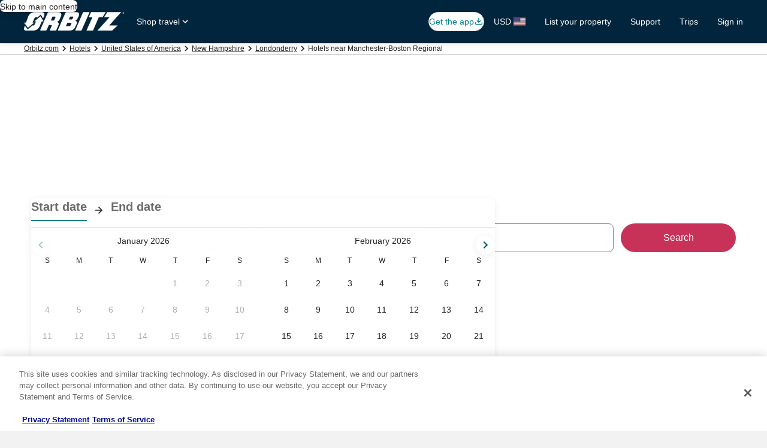

--- FILE ---
content_type: application/javascript
request_url: https://cdn.tagcommander.com/6035/tc_orbitz_prod.js
body_size: 19824
content:
/*
 * tagContainer Generator v99.1
 * Copyright Commanders Act
 * https://www.commandersact.com/fr/
 * Generated: 2025-09-11 15:59:25 Europe/Paris
 * ---
 * Version	: 33.17
 * IDTC 	: 56
 * IDS		: 6035
 */
/*!compressed by terser*/ "undefined"==typeof tC&&(void 0!==document.domain&&void 0!==document.referrer||(document=window.document),function(t,e){var n,i=t.document,a=(t.location,t.navigator,t.tC,t.$,Array.prototype.push,Array.prototype.slice,Array.prototype.indexOf,Object.prototype.toString),o=(Object.prototype.hasOwnProperty,String.prototype.trim,function(t,e){return new o.fn.init(t,e,n)}),r=/^(?:[^#<]*(<[\w\W]+>)[^>]*$|#([\w\-]*)$)/,c=/^<(\w+)\s*\/?>(?:<\/\1>|)$/,s={};o.fn=o.prototype={constructor:o,init:function(t,e,n){var a,s,d;if(!t)return this;if(t.nodeType)return this.context=this[0]=t,this.length=1,this;if("string"==typeof t){if(!(a="<"===t.charAt(0)&&">"===t.charAt(t.length-1)&&t.length>=3?[null,t,null]:r.exec(t))||!a[1]&&e)return!e||e.tC?(e||n).find(t):this.constructor(e).find(t);if(a[1])return d=(e=e instanceof o?e[0]:e)&&e.nodeType?e.ownerDocument||e:i,t=o.parseHTML(a[1],d,!0),c.test(a[1])&&o.isPlainObject(e)&&this.attr.call(t,e,!0),o.merge(this,t);if((s=i.getElementById(a[2]))&&s.parentNode){if(s.id!==a[2])return n.find(t);this.length=1,this[0]=s}return this.context=i,this.selector=t,this}return o.isFunction(t)?n.ready(t):(undefined!==t.selector&&(this.selector=t.selector,this.context=t.context),o.makeArray(t,this))},each:function(t,e){return o.each(this,t,e)},ready:function(t){return o.ready.promise(t),this}},o.fn.init.prototype=o.fn,o.extend=o.fn.extend=function(){var t,e,n,i,a,r,c=arguments[0]||{},s=1,d=arguments.length,u=!1;for("boolean"==typeof c&&(u=c,c=arguments[1]||{},s=2),"object"==typeof c||o.isFunction(c)||(c={}),d===s&&(c=this,--s);s<d;s++)if(null!=(t=arguments[s]))for(e in t)n=c[e],c!==(i=t[e])&&(u&&i&&(o.isPlainObject(i)||(a=o.isArray(i)))?(a?(a=!1,r=n&&o.isArray(n)?n:[]):r=n&&o.isPlainObject(n)?n:{},c[e]=o.extend(u,r,i)):undefined!==i&&(c[e]=i));return c},o.extend({ssl:"https://manager.",randOrd:function(){return Math.round(Math.random())-.5},nodeNames:"abbr|article|aside|audio|bdi|canvas|data|datalist|details|figcaption|figure|footer|header|hgroup|mark|meter|nav|output|progress|section|summary|time|video",rnocache:/<(?:script|object|embed|option|style)/i,rnoshimcache:new RegExp("<(?:"+o.nodeNames+")[\\s/>]","i"),rchecked:/checked\s*(?:[^=]|=\s*.checked.)/i,containersLaunched:{}}),o.extend({inArray:function(t,e,n){var i,a=Array.prototype.indexOf;if(e){if(a)return a.call(e,t,n);for(i=e.length,n=n?n<0?Math.max(0,i+n):n:0;n<i;n++)if(n in e&&e[n]===t)return n}return-1},isFunction:function(t){return"function"===o.type(t)},isArray:Array.isArray||function(t){return"array"===o.type(t)},isWindow:function(t){return null!=t&&t==t.window},isNumeric:function(t){return!isNaN(parseFloat(t))&&isFinite(t)},type:function(t){return null==t?String(t):s[a.call(t)]||"object"},each:function(t,e,n){var i,a=0,r=t.length,c=undefined===r||o.isFunction(t);if(n)if(c){for(i in t)if(!1===e.apply(t[i],n))break}else for(;a<r&&!1!==e.apply(t[a++],n););else if(c){for(i in t)if(!1===e.call(t[i],i,t[i]))break}else for(;a<r&&!1!==e.call(t[a],a,t[a++]););return t},log:function(t,e){try{o.getCookie("tCdebugLib")&&console&&console[e||"log"](t)}catch(t){}}}),o.each("Boolean Number String Function Array Date RegExp Object".split(" "),(function(t,e){s["[object "+e+"]"]=e.toLowerCase()})),n=o(i);o.buildFragment=function(t,e,n){var a,r,c,s=t[0];return e=(e=!(e=e||i).nodeType&&e[0]||e).ownerDocument||e,!(1===t.length&&"string"==typeof s&&s.length<512&&e===i&&"<"===s.charAt(0))||o.rnocache.test(s)||!o.support.checkClone&&o.rchecked.test(s)||!o.support.html5Clone&&o.rnoshimcache.test(s)||(r=!0,c=undefined!==(a=jQuery.fragments[s])),a||(a=e.createDocumentFragment(),o.clean(t,e,a,n),r&&(o.fragments[s]=c&&a)),{fragment:a,cacheable:r}},t.tC=o}(window)),function(){if(!tC.maindomain){var t=location.hostname,e=t.split(".");e.length<2||t.match("^(([0-9]|[1-9][0-9]|1[0-9]{2}|2[0-4][0-9]|25[0-5]).){3}([0-9]|[1-9][0-9]|1[0-9]{2}|2[0-4][0-9]|25[0-5])$")?tC.maindomain=t:tC.maindomain=e[e.length-2]+"."+e[e.length-1]}var n={id_container:String(56),id_site:String(6035),frequency:String(1e3),containerVersion:String(33.17),generatorVersion:String("99.1"),containerStart:Date.now(),sourceKey:String("84590a9a-82b9-4335-bdb1-cf668cc1b0cd"),defaultCdnDomain:String("cdn.trustcommander.net")};tC.config=tC.config||{},tC.extend({internalvars:void 0!==tC.internalvars?tC.internalvars:{},internalFunctions:void 0!==tC.internalFunctions?tC.internalFunctions:{},privacyVersion:tC.privacyVersion||"",id_container:n.id_container,id_site:n.id_site,containerVersion:n.containerVersion,generatorVersion:n.generatorVersion,defaultCdnDomain:n.defaultCdnDomain,dedup_done:void 0!==tC.dedup_done&&tC.dedup_done,containerStart:tC.containerStart||n.containerStart,config:tC.config});var i,a,o,r,c={};c["internalvars_"+n.id_site]=void 0!==tC["internalvars_"+n.id_site]?tC["internalvars_"+n.id_site]:{},tC.extend(c),window["tC_"+n.id_site+"_"+n.id_container]=n,tC.extend({launchTag:function(t,e,n,i,a,o){void 0===o&&(o=0),tC.array_launched_tags.push(e),tC.array_launched_tags_keys.push(t),tC.containersLaunched[i][a].t.push({id:t,label:e,idTpl:n}),window.top.postMessage('TC.EX:{"id":"'+t+'","idc":"'+a+'","idt":"'+n+'","ids":"'+i+'","lb":"'+e.replace(/"/g,'\\"')+'","idtr":"'+o+'"}',"*")}}),void 0===tC.containersLaunched&&(tC.containersLaunched={}),void 0===tC.containersLaunched[n.id_site]&&(tC.containersLaunched[n.id_site]={}),tC.containersLaunched[n.id_site][n.id_container]={v:n.containerVersion,t:[],g:n.generatorVersion},tC.coreReadyStandalone=!0,tC.isDOMReady&&(tC.coreReadyStandalone=!1),tC.domReady=tC.domReady||!1,tC.isDOMReady=tC.isDOMReady||function(){if("complete"===document.readyState||"loaded"===document.readyState)return!0;if("interactive"!==document.readyState)return!1;if(!document.documentElement.doScroll)return!0;try{return document.documentElement.doScroll("left"),!0}catch(t){return!1}},tC.waitingOnDomReadyCallBacks=tC.waitingOnDomReadyCallBacks||[],tC.excuteOnDomReadyCallBacks=tC.excuteOnDomReadyCallBacks||function(){for(var t=0;t<tC.waitingOnDomReadyCallBacks.length;t++)tC.waitingOnDomReadyCallBacks[t]();tC.waitingOnDomReadyCallBacks=[]},tC.onDomReady=tC.onDomReady||function(t){if(this.domReady)t();else{tC.waitingOnDomReadyCallBacks.push(t);var e=!1;document.addEventListener?(e=!0,document.addEventListener("DOMContentLoaded",(function(){document.removeEventListener("DOMContentLoaded",arguments.callee,!1),tC.excuteOnDomReadyCallBacks()}),!1)):document.attachEvent&&(e=!0,document.attachEvent("onreadystatechange",(function(){"complete"===document.readyState&&(document.detachEvent("onreadystatechange",arguments.callee),tC.excuteOnDomReadyCallBacks())})),document.documentElement.doScroll&&window===window.top&&function(){if(!tC.domReady){try{document.documentElement.doScroll("left")}catch(t){return void setTimeout(arguments.callee,0)}tC.excuteOnDomReadyCallBacks()}}()),e||(window.onload=tC.excuteOnDomReadyCallBacks)}},!0===tC.coreReadyStandalone&&(tC.isDOMReady()?tC.domReady=!0:tC.onDomReady((function(){tC.domReady=!0}))),function(){"use strict";tC.cactUtils={};var t=function(){};tC.cactUtils.formatArgumentsV2=function(e){var n={},i=0;return"string"==typeof e[i]&&(n.event=e[i++]),"object"==typeof e[i]&&(n.properties=Object.assign({},e[i++])),"object"==typeof e[i]&&(n.config=Object.assign({},e[i++])),"function"==typeof e[i]&&(n.callback=e[i++]),n.properties=n.properties||{},n.config=n.config||{},n.callback=n.callback||t,n}}(),function(){"use strict";var t=window.tC;if(!(null==t||t.cact&&t.cactInfo&&t.cactInfo.apiVersion>=2)){window.caReady=window.caReady||[],window.cact=window.cact||function(){window.caReady.push(arguments)},t.cact&&(window.caReady=window.caReady.map((function(t){if(function(t){return"[object Arguments]"===t.toString()||Array.isArray(t)}(t))return t;var e,n=JSON.parse(JSON.stringify(t)),i=n._done;return delete n.event,delete n.callback,delete n._done,e=0!==Object.keys(n).length?[t.event,n,t.callback]:[t.event,t.callback],i&&(e._tc_meta={done:i}),e}))),t.cact=t.cact||{},t.cactInfo={apiVersion:2};var e=function(e){e._tc_meta=e._tc_meta||{};var n=e[0];if(!e._tc_meta.done&&null!=t.cact[n]){e._tc_meta=e._tc_meta||{},e._tc_meta.done=!0;var a=t.cact[n]._tc_version;if(e=Array.prototype.slice.call(e,null==a?0:1),null==a){var o=i(e);t.cact[n](o,o.callback)}else t.cact[n].apply(t.cact,e)}},n=function(){},i=function(t){var e,i;return"object"==typeof t[1]?(e=t[1],i=t[2]):"function"==typeof t[1]?(e={},i=t[1]):e={},e.event=t[0],e.callback=i||n,e};t.cact.exec=function(){for(var n=0;n<window.caReady.length;++n)e(window.caReady[n]);var i=t.cactUtils.formatArgumentsV2(arguments);i&&i.callback&&i.callback()};Object.defineProperty(window.caReady,"push",{configurable:!0,value:function(t){Array.prototype.push.call(window.caReady,t),e(t)}}),t.cact.exec()}}(),function(){"use strict";tC.config=tC.config||{},tC.cact.config=function(){var t=tC.cactUtils.formatArgumentsV2(arguments),e=t.callback;Object.assign(tC.config,t.properties),e()},tC.cact.config._tc_version=2}(),function(){"use strict";var t=function(t){var e;return(e=t instanceof Event?t.target:t)instanceof Element?e:null};tC.cact.trigger=function(){var e=tC.cactUtils.formatArgumentsV2(arguments),n=e.event,i=Object.assign({},e.properties),a=e.config,o=e.callback;if("string"==typeof n&&""!==n){if(tC.trigger){var r=t(i.from);r&&(a.eventTarget=r,delete i.from),tC.trigger({event:n,properties:i,config:a})}return o(),tC.uniqueEventIndex}},tC.cact.trigger._tc_version=2,tC.cact.setProperty=function(t,e){tC.set&&"string"==typeof t&&(tC.config=tC.config||{},tC.config.eventData=tC.config.eventData||{},tC.set(tC.config.eventData,t,e))},tC.cact.setProperty._tc_version=2,tC.cact.dispatchEvent=function(){var e=tC.cactUtils.formatArgumentsV2(arguments),n=e.event,i=Object.assign({},e.properties),a=Object.assign({},e.config),o=e.callback;a.eventData=i;var r=t(i.from);r&&(a.eventTarget=r,delete i.from),tC.eventTarget.dispatchEvent(n,a),o()},tC.cact.dispatchEvent._tc_version=2,tC.cact.emit=tC.cact.dispatchEvent,tC.cact.addEventListener=function(){var t=tC.cactUtils.formatArgumentsV2(arguments),e=t.event,n=t.callback;return tC.eventTarget.addEventListener(e,n)},tC.cact.addEventListener._tc_version=2,tC.cact.on=tC.cact.addEventListener,tC.cact.once=function(){var t=tC.cactUtils.formatArgumentsV2(arguments),e=t.event,n=t.callback;return tC.eventTarget.once(e,n)},tC.cact.once._tc_version=2,tC.cact.removeEventListener=function(){var t=tC.cactUtils.formatArgumentsV2(arguments),e=t.event,n=t.callback;return tC.eventTarget.removeEventListener(e,n)},tC.cact.removeEventListener._tc_version=2,tC.cact.off=tC.cact.removeEventListener}(),tC.extend({isCurrentVersion:function(){if(!0===Boolean(tC.bypassBookmarklet))return!0;var t=tC.getCookie("tc_mode_test");return"1"!==t||"1"===t&&!1}}),tC.pixelTrack=tC.pixelTrack||{add:function(t,e){t=t||0,e=e||"img",tC.onDomReady((function(){var n;"iframe"===e?((n=document.createElement(e)).src=t,n.width=1,n.height=1,n.style.display="none",document.body.appendChild(n)):(n=new Image).src=t}))}},tC.setCookie=tC.setCookie||function(t,e,n,i,a,o,r){a||(a=tC.domain()),tC.config=tC.config||{},tC.cookieForceSameSite=tC.cookieForceSameSite||"",r=r||tC.config.cookieForceSameSite||tC.cookieForceSameSite,tC.isSameSiteContext()||(r="None"),r||(r=tC.isSubdomain(a)?"Lax":"None"),tC.cookieForceSecure=null!=tC.cookieForceSecure?tC.cookieForceSecure:"0",null==o&&(o=tC.config.cookieForceSecure),null==o&&(o=tC.cookieForceSecure),o=Boolean(Number(o)),"none"===r.toLowerCase()&&(o=!0);var c=new Date;c.setTime(c.getTime()),n&&(n=1e3*n*60*60*24);var s=new Date(c.getTime()+n),d=t+"="+tC.cookieEncode(e)+(n?";expires="+s.toGMTString():"")+(i?";path="+i:";path=/")+(a?";domain="+a:"")+(o?";secure":"")+";SameSite="+r;document.cookie=d},tC.cookieEncode=tC.cookieEncode||function(t){var e={"!":"%21","'":"%27","(":"%28",")":"%29","~":"%7E"};return encodeURIComponent(t).replace(/[!~'()]/g,(function(t){return e[t]}))},tC.getCookie=tC.getCookie||function(t){if(null==t)return"";var e="@$".split("").some((function(e){return-1!==t.indexOf(e)}));t=e?t.replace("$","\\$"):encodeURIComponent(t);var n=new RegExp("(?:^|; )"+t+"=([^;]*)").exec(document.cookie);if(n){var i="";try{i=decodeURIComponent(n[1])}catch(t){i=unescape(n[1])}return i}return""},tC.cookieCheck=function(t){var e,n=(t=t||{}).domain?";domain="+t.domain:"",i=t.samesite?";samesite="+t.samesite:"",a=Math.random().toString(36).substr(2,9),o="tc_test_cookie="+a+";expires=0;path=/;"+i+n;document.cookie=o;var r=new RegExp("(?:^|; )tc_test_cookie=([^;]*)").exec(document.cookie);return r&&(r=r[1]),(e=r===a)&&(o="tc_test_cookie=;expires="+new Date(0).toUTCString()+";path=/;"+i+n,document.cookie=o),e},tC._samesite=tC._samesite||null,tC.isSameSiteContext=tC.isSameSiteContext||function(){return null!=tC._samesite||(tC.isCrossDomainContext()?tC._samesite=!1:tC._samesite=tC.cookieCheck({samesite:"lax"})),tC._samesite},tC.isCookieEnabled=function(){return!(!navigator.cookieEnabled||-1!==window.navigator.userAgent.indexOf("MSIE"))||tC.cookieCheck()},tC.removeCookie=tC.removeCookie||function(t,e){this.setCookie(t,"",-1,"/",e)},tC._domain=tC._domain||null,tC.domain=tC.domain||function(){if(null!=tC._domain)return tC._domain;var t=(tC.tc_hdoc.domain||"").toLowerCase().split("."),e=t.length;if(0===e)return"";for(var n,i=!1,a=2;!i&&a<=e;++a)n="."+t.slice(e-a,e).join("."),i=tC.cookieCheck({domain:n});return tC._domain=n||"",tC._domain},tC.getDomainLevels=tC.getDomainLevels||function(){var t=(tC.tc_hdoc.domain||"").toLowerCase().split("."),e=t.map((function(e,n){return"."+t.slice(n).join(".")}));return e.pop(),e.reverse(),e},tC.isSubdomain=tC.isSubdomain||function(t){return t&&"."===t[0]&&(t=t.substr(1,t.length-1)),new RegExp(t+"$").test(tC.tc_hdoc.domain)},tC.isCrossDomainContext=tC.isCrossDomainContext||function(){try{return window.top.document,!1}catch(t){return!0}},tC.tc_hdoc=tC.tc_hdoc||!1,tC.tc_hdoc||(tC.tc_hdoc=tC.isCrossDomainContext()?window.document:window.top.document),tC.isTcDns=function(t){return""!==(t=t||"")&&(-1!==t.indexOf(".commander1.com")||-1!==t.indexOf(".tagcommander.com"))},tC.isCustomDns=function(t){return""!==(t=t||"")&&!tC.isTcDns(t)},function(){tC.getCdnDomainList=tC.getCdnDomainList||function(){return[]||[]},tC.getClientDnsList=tC.getClientDnsList||function(){return[]||[]};var t=function(t,e){return function(){var n=t();if(n)return n;var i=tC.getDomainLevels().map((function(t){return new RegExp("^[\\w,\\d,\\-]*"+t.replace(".","\\.")+"$")}));return e().find((function(t){return i.find((function(e){return e.test(t)}))}))}};tC.getCachedClientCollectDns=function(){return tC.clientCollectDns},tC.getCachedClientCdnDomain=function(){return tC.clientCdnDomain},tC.getClientCollectDns=t(tC.getCachedClientCollectDns,tC.getClientDnsList),tC.clientCollectDns=tC.getClientCollectDns(),tC.getClientCdnDomain=t(tC.getCachedClientCdnDomain,tC.getCdnDomainList),tC.clientCdnDomain=tC.getClientCdnDomain(),tC.clientCampaignDns=tC.clientCampaignDns||"redirect6035.tagcommander.com",tC.getClientCampaignDns=function(){return tC.clientCampaignDns},tC.campaignForceCookieFirst=0,tC.getCdnDomain=function(t){var e=t.defaultDomain||tC.defaultCdnDomain;return window.tc_cdn_domain||tC.clientCdnDomain||e},tC.getPrivacyCdnDomain=function(){return tC.getCdnDomain({defaultDomain:(tC.privacy||{}).defaultCdnDomain})}}(),function(){"use strict";var t=window.tC;t.eventTarget=t.eventTarget||{_eventTarget:document.createElement("null"),addEventListener:function(t,e,n){this._eventTarget.addEventListener(t,e,n)},once:function(t,e,n){this.addEventListener(t,e,Object.assign({},n,{once:!0}))},removeEventListener:function(t,e){this._eventTarget.removeEventListener(t,e)},createEvent:function(t,e){var n;if(t instanceof Event&&null==t.target)n=t;else{if("string"!=typeof t||"*"===t)return;n=new Event(t)}return null!=e&&"object"==typeof e||(e={}),n.eventData=e,n},dispatchEvent:function(e,n){n=n||{};var i=t.eventTarget.createEvent(e,n.eventData);this._eventTarget.dispatchEvent(i);var a=new Event("*");a.originalEvent=i,this._eventTarget.dispatchEvent(a),t.eventTarget.callTagTrigger(i.type,n)},callTagTrigger:function(e,n){if(!0!==n.skipTrigger){var i=t.eventTarget.createEvent(e,n.eventData),a=n.tagTrigger;null==a&&(a=i.type.replace(/-/g,"_"));var o=n.eventTarget,r={};o&&o.getAttributeNames&&o.getAttributeNames().forEach((function(t){r[t]=o[t]})),Object.defineProperty(i,"target",{writable:!0,value:r}),Object.defineProperty(i,"target",{writable:!1}),null!=a&&null!=t.event&&"function"==typeof t.event[a]&&t.event[a](i,i.eventData)}},dispatchEventAsync:function(e,n){var i=0;(n=Object.assign({},n)).delay>0&&(i=Number(n.delay),delete n.delay),setTimeout((function(){t.eventTarget.dispatchEvent(e,n)}),i)}}}(),tC.set=function(t,e,n){if(!t||"object"!=typeof t)return t;"string"==typeof e&&(e=e.split(".").map((function(t){return t.indexOf("[")>-1?t.replace(/\]/g,"").split("["):t})).reduce((function(t,e){return t.concat(e)}),[]));for(var i=t,a=0;a<e.length;a++){var o=e[a];a===e.length-1?i[o]=n:(i[o]&&"object"==typeof i[o]||(i[o]=isNaN(Number(e[a+1]))?{}:[]),i=i[o])}return t},tC.deepMerge=function(){var t=function(t){return t&&"object"==typeof t&&!Array.isArray(t)},e=Array.from(arguments),n=e.shift();if(!e.length)return n;var i,a=e.shift();if(t(n)&&t(a))for(var o in a)t(a[o])?(n[o]||((i={})[o]={},Object.assign(n,i)),tC.deepMerge(n[o],a[o])):((i={})[o]=a[o],Object.assign(n,i));return tC.deepMerge.apply(tC,[n].concat(e))},tC.xhr=tC.xhr||function(t){var e=new XMLHttpRequest;if(!e)return!1;e.open(t.method||"GET",t.url),t.withCredentials&&(e.withCredentials=!0);var n=t.data;if(!0===t.json&&(e.setRequestHeader("Content-Type","application/json"),"string"!=typeof n))try{n=JSON.stringify(n)}catch(t){n="null"}t.headers&&Object.keys(t.headers).forEach((function(n){e.setRequestHeader(n,t.headers[n])}));var i=function(){if(e.readyState===XMLHttpRequest.DONE){var n=t[e.status>=200&&e.status<300?"done":"fail"];if(n){var i=e.response;if(!0===t.json)try{i=JSON.parse(i)}catch(t){}n(i,e.status)}}};e.onload=i,e.onerror=i,e.send(n)},function(){"use strict";tC.getCrossDomainCookie=tC.getCrossDomainCookie||function(t,e){e=e||function(){};var n=t.siteId,i=t.name,a=t.domain;tC.xhr({url:"https://"+a+"/get-cookie?tc_s="+n+"&name="+i,withCredentials:!0,json:!0,done:function(t){var n="";try{n=t[i]||""}catch(t){}e(n)},fail:function(t){tC.log&&tC.log("error occured retrieving cookie "+i,t),e("")}})}}(),function(){"use strict";var t={"cookie-serverside":{path:"css",serverId:"phoenix",defaultDomain:"collect.commander1.com",siteQueryArg:"tc_s",caidSync:!1},dms:{path:"dms",serverId:"data",defaultDomain:"engage.commander1.com",siteQueryArg:"tc_s"},events:{path:"events",serverId:"cdp",defaultDomain:"collect.commander1.com",siteQueryArg:"tc_s"},"measure-click-and-visit":{path:"cs3",serverId:"mix",defaultDomain:tC.clientCampaignDns||"mix.commander1.com",syncDomain:"collect.commander1.com",siteQueryArg:"tcs"},"measure-visit":{path:"s3",serverId:"mix",defaultDomain:tC.clientCampaignDns||"mix.commander1.com",syncDomain:"collect.commander1.com",siteQueryArg:"tcs"},"privacy-consent":{path:"privacy-consent",serverId:"trust",defaultDomain:"privacy.commander1.com",cookielessDomains:["privacy.trustcommander.net"],siteQueryArg:"site"}},e=function(){var t=new Date;return t.getFullYear()+("0"+(t.getMonth()+1)).slice(-2)+("0"+t.getDate()).slice(-2)+("0"+t.getHours()).slice(-2)+("0"+t.getMinutes()).slice(-2)+("0"+t.getSeconds()).slice(-2)+Math.floor(12345678942*Math.random()+1)},n=function(t,e){var n=!1;"function"!=typeof navigator.sendBeacon?n=!0:navigator.sendBeacon(t,e)||(n=!0),n&&tC.xhr({method:"POST",json:!0,url:t,data:e,withCredentials:!0})};null==tC.track&&(tC._trackVersion=4),tC.track=tC.track||function(i){var a=(i=i||{}).siteId||tC.config.siteId||tC.id_site,o=t[i.route];if(null==o)return null;var r={};o.siteQueryArg&&a&&(r[o.siteQueryArg]=a),Object.assign(r,i.queryParams);var c=Object.keys(r).reduce((function(t,e){var n=r[e];return t.push(e+"="+n),t}),[]);(c=c.join("&"))&&(c="?"+c);var s=JSON.stringify(i.body||{}),d=o.defaultDomain,u=i.domain||window.tC_collect_dns||tC.config.collectionDomain||d;"/"===(u=u.split("://").slice(-1)[0])[u.length-1]&&(u=u.slice(0,-1));var l=tC.isCustomDns(u),_=(o.cookielessDomains||[]).includes(u),C="https://"+u+(l&&!_?"/"+o.serverId:"")+"/"+o.path+c,p=tC.getCookie("CAID"),g=!1!==o.caidSync;if(g&&(g=null!=tC.config.caidSync?tC.config.caidSync:g,g=null!=i.caidSync?i.caidSync:g),l&&!_&&!p){if(g){var v=o.syncDomain||d;tC.getCrossDomainCookie({name:"TCID",siteId:a,domain:v},(function(t){var i=t;i||(i=e()),tC.setCookie("CAID",i),n(C,s)}))}else{var m=e();tC.setCookie("CAID",m),n(C,s)}}else n(C,s)}}(),function(){"use strict";tC.uniqueEventIndex=tC.uniqueEventIndex||0,tC.triggeredEvents=tC.triggeredEvents||[],tC.config=tC.config||{};tC.config.collectionDomain=tC.config.collectionDomain||tC.clientCollectDns;var t=/[a-z0-9-.+_-]+@[a-z0-9-]+(\.[a-z0-9-]+)*/i,e=/(user|mail|pass(word|phrase)?|secret|((first|last)name))/i,n=function(e){return(e||"").replace(t,"*****")};tC.generateEventId=function(){for(var t=String(Date.now()).slice(2)+Math.round(1e13*Math.random());t.length<24;)t+="0";return t},tC.trigger=function(i){var a=(i=i||{}).event,o=Object.assign({},i.properties),r=i.config||{},c=o.url||function(i){try{var a=new URL(i);return a.pathname=n(a.pathname),a.searchParams.forEach((function(i,o){return t.test(i)?a.searchParams.set(o,n(i)):e.test(o)?a.searchParams.set(o,"*****"):void 0})),a.toString()}catch(t){return i}}(window.location.href);tC.uniqueEventIndex++,tC.uniqueEventId=tC.generateEventId();var s={},d=r.sourceKey||tC.config.sourceKey||"84590a9a-82b9-4335-bdb1-cf668cc1b0cd";d&&(s.token=d);var u,l=tC.config.eventData;if("object"==typeof l&&tC.deepMerge&&(o=tC.deepMerge({},l,o)),o.user=o.user||{},!o.user.consent_categories){var _=[];"privacy"in tC&&(_="getValidCategories"in tC.privacy?tC.privacy.getValidCategories():tC.privacy.getOptinCategories());var C=tC.getCookie(tC.privacy&&tC.privacy.getCN()||"TC_PRIVACY");/ALL/.test(C)&&(_=["1","2","3","4","5","6","7","8","9","10"]),o.user.consent_categories=_}if(!o.user.rejected_vendors){var p=[];tC.privacy&&(tC.privacy.checkOptoutAllVendors&&tC.privacy.checkOptoutAllVendors()?p="ALL":tC.privacy.checkOptinAllVendors&&!tC.privacy.checkOptinAllVendors()&&(p=tC.privacy.getOptoutVendors())),o.user.rejected_vendors=p}switch(o.revenue&&(o.amount=o.revenue),o.integrations=o.integrations||{},o.integrations.facebook=o.integrations.facebook||{},o.integrations.facebook.fbc=tC.getCookie("_fbc")||void 0,o.integrations.facebook.fbp=tC.getCookie("_fbp")||void 0,o.integrations.facebook.event_id=o.integrations.facebook.event_id||tC.uniqueEventId,a){case"page_view":o.title=document.title,o.path=location.pathname,o.url=c,""!==document.referrer&&(o.referrer=document.referrer),o.type=o.type||(window.tc_vars||{}).env_template||"other",o.page_type=o.page_type||(window.tc_vars||{}).env_template||"other";break;case"purchase":o.status=o.status||"in_progress",o.type=o.type||"online"}try{u=window.Intl&&window.Intl.DateTimeFormat().resolvedOptions().timeZone}catch(t){}var g,v=document.documentElement||{},m=window.navigator||{},f={title:document.title,url:c,lang:v.lang,referrer:document.referrer||tC.storage&&tC.storage.get("TC_REFERRER"),viewport:{width:v.clientWidth,height:v.clientHeight}},y={cookie:(g=["_fbp","_fbc",/^_+(ga|gcl|opt_|utm)/,/^(pm_sess|VISITOR_INFO1|FPGCL|GA_)/,"__gsas","NID","DSID","test_cookie","id","GED_PLAYLIST_ACTIVITY","ACLK_DATA","aboutads_sessNNN","FPAU","ANID","AID","IDE","TAID","FLC","RUL","FCCDCF","FCNEC","CUID","1P_JAR","Conversion","YSC","FPLC","_gid","AMP_TOKEN","FPID","_dc_gtm_","PAIDCONTENT","atuserid","xtidc","crto_mapped_user_id","awc","tduid","kwks2s","_ttp",/^_pk_id\./,"_pcid","pa_vid","rmStore","_uetmsclkid",/^_dy.*/,/^ty_.*/],(document.cookie||"").split("; ").filter((function(t){var e=t.split("=")[0];return g.find((function(t){return t.test?t.test(e):e===t}))})).join("; ")||""),lang:m.language||m.userLanguage,screen:{width:window.screen.width,height:window.screen.height},timezone:u};tC.internalvars.caEventData=o;var h={event_name:a,context:{page:f,device:y,eventId:r.eventId?String(r.eventId):tC.uniqueEventId,version:2,created:(new Date).toJSON(),generatorVersion:tC.generatorVersion,containerVersion:tC.containerVersion}};if(Object.assign(h,o),100<tC.triggeredEvents.length)for(;tC.triggeredEvents.length>100;)tC.triggeredEvents.shift();tC.triggeredEvents.push(h),tC.lastTriggeredEvent=tC.triggeredEvents[tC.triggeredEvents.length-1];var k=r.siteId||r.idSite,b=r.collectionDomain;if(tC.track({domain:b,route:"events",siteId:k,queryParams:s,body:h,caidSync:r.caidSync}),tC.eventTarget){var w={eventData:h,eventTarget:r.eventTarget};tC.eventTarget.dispatchEvent("track_"+a,w),tC.eventTarget.dispatchEvent("track_all_events",w)}return tC.uniqueEventIndex}}(),tC.storage={has:function(){try{return"localStorage"in window&&null!=window.localStorage&&(window.localStorage.setItem("TC_CHECK","1"),window.localStorage.removeItem("TC_CHECK"),!0)}catch(t){return!1}},isAvailable:function(){try{return window.localStorage,!0}catch(t){return!1}},get:function(t){if(this.isAvailable())return window.localStorage.getItem(t)},set:function(t,e){if(this.isAvailable())try{return window.localStorage.setItem(t,e)||!0}catch(t){return!1}},remove:function(t){if(this.isAvailable())return window.localStorage.removeItem(t)||!0},setWithExpiry:function(t,e,n){if(this.isAvailable()){var i=(new Date).getTime(),a=1e3*n*60*60*24,o=JSON.stringify({value:e,expires:i+a});try{window.localStorage.setItem(t,o)}catch(t){}}},getWithExpiry:function(t){if(this.isAvailable()){var e=window.localStorage.getItem(t);if(null==e)return null;var n=(new Date).getTime();return(e=JSON.parse(e)).expires<n?(this.remove(t),null):e.value}}},(i={}).hitCounter_6035_56=function(){var t=window.tC_6035_56;if(0===Math.floor(Math.random()*parseInt(t.frequency))){var e=window.tc_collect_dns||tC.clientCollectDns||"manager.tagcommander.com";tC.pixelTrack.add("https://"+e+"/utils/hit.php?id="+t.id_container+"&site="+t.id_site+"&version="+t.containerVersion+"&frequency="+t.frequency+"&position="+tC.container_position+"&rand="+Math.random())}},tC.extend(i),tC.container_position="undefined"!=typeof tc_container_position?tc_container_position:void 0!==tC.container_position?tC.container_position:0,tC.container_position++,"undefined"!=typeof tc_container_position&&tc_container_position++,tC.hitCounter_6035_56(),tC.script={add:function(t,e,n){var i=document.getElementsByTagName("body")[0]||document.getElementsByTagName("script")[0].parentNode,a=document.createElement("script");a.type="text/javascript",a.async=!0,a.src=t,a.charset="utf-8",a.id="tc_script_"+Math.random(),i?(e&&(a.addEventListener?a.addEventListener("load",(function(){e()}),!1):a.onreadystatechange=function(){a.readyState in{loaded:1,complete:1}&&(a.onreadystatechange=null,e())}),n&&"number"==typeof n&&setTimeout((function(){i&&a.parentNode&&i.removeChild(a)}),n),i.insertBefore(a,i.firstChild)):tC.log("tC.script error : the element <script> or <body> is not found ! the file "+t+" is not implemented !","warn")}},tC.bypassBookmarklet=!0,null!=tC.privacy&&!1===tC.privacy.initialized&&tC.privacy.init(),tC.extend({}),tC.event=tC.event||{},tC.event.pageLoadListFunctions=tC.event.pageLoadListFunctions||[],tC.event.pageLoadListIdTags=tC.event.pageLoadListIdTags||[],tC.event.pageLoad=function(t,e){tc_array_events=tC.container_6035_56.init_tc_array_events(e);for(var n=0,i=tC.event.pageLoadListFunctions.length;n<i;n++)tC.event.pageLoadListFunctions[n](t,e)},tC.event.sign_up_succeededListFunctions=tC.event.sign_up_succeededListFunctions||[],tC.event.sign_up_succeededListIdTags=tC.event.sign_up_succeededListIdTags||[],tC.event.sign_up_succeeded=function(t,e){tc_array_events=tC.container_6035_56.init_tc_array_events(e);for(var n=0,i=tC.event.sign_up_succeededListFunctions.length;n<i;n++)tC.event.sign_up_succeededListFunctions[n](t,e)},tC.event.sdkOsmaThankYouApprovedICAListFunctions=tC.event.sdkOsmaThankYouApprovedICAListFunctions||[],tC.event.sdkOsmaThankYouApprovedICAListIdTags=tC.event.sdkOsmaThankYouApprovedICAListIdTags||[],tC.event.sdkOsmaThankYouApprovedICA=function(t,e){tc_array_events=tC.container_6035_56.init_tc_array_events(e);for(var n=0,i=tC.event.sdkOsmaThankYouApprovedICAListFunctions.length;n<i;n++)tC.event.sdkOsmaThankYouApprovedICAListFunctions[n](t,e)},tC.event.sdkOsmaOttpRefillGenerateListFunctions=tC.event.sdkOsmaOttpRefillGenerateListFunctions||[],tC.event.sdkOsmaOttpRefillGenerateListIdTags=tC.event.sdkOsmaOttpRefillGenerateListIdTags||[],tC.event.sdkOsmaOttpRefillGenerate=function(t,e){tc_array_events=tC.container_6035_56.init_tc_array_events(e);for(var n=0,i=tC.event.sdkOsmaOttpRefillGenerateListFunctions.length;n<i;n++)tC.event.sdkOsmaOttpRefillGenerateListFunctions[n](t,e)},tC.event.sdkOsmaThankYouApprovedNonICAListFunctions=tC.event.sdkOsmaThankYouApprovedNonICAListFunctions||[],tC.event.sdkOsmaThankYouApprovedNonICAListIdTags=tC.event.sdkOsmaThankYouApprovedNonICAListIdTags||[],tC.event.sdkOsmaThankYouApprovedNonICA=function(t,e){tc_array_events=tC.container_6035_56.init_tc_array_events(e);for(var n=0,i=tC.event.sdkOsmaThankYouApprovedNonICAListFunctions.length;n<i;n++)tC.event.sdkOsmaThankYouApprovedNonICAListFunctions[n](t,e)},tC.event.sdkOsmaConsumerCreditCardPrequalPrefilledPageListFunctions=tC.event.sdkOsmaConsumerCreditCardPrequalPrefilledPageListFunctions||[],tC.event.sdkOsmaConsumerCreditCardPrequalPrefilledPageListIdTags=tC.event.sdkOsmaConsumerCreditCardPrequalPrefilledPageListIdTags||[],tC.event.sdkOsmaConsumerCreditCardPrequalPrefilledPage=function(t,e){tc_array_events=tC.container_6035_56.init_tc_array_events(e);for(var n=0,i=tC.event.sdkOsmaConsumerCreditCardPrequalPrefilledPageListFunctions.length;n<i;n++)tC.event.sdkOsmaConsumerCreditCardPrequalPrefilledPageListFunctions[n](t,e)},tC.event.sdkOsmaPrequalificationApprovedListFunctions=tC.event.sdkOsmaPrequalificationApprovedListFunctions||[],tC.event.sdkOsmaPrequalificationApprovedListIdTags=tC.event.sdkOsmaPrequalificationApprovedListIdTags||[],tC.event.sdkOsmaPrequalificationApproved=function(t,e){tc_array_events=tC.container_6035_56.init_tc_array_events(e);for(var n=0,i=tC.event.sdkOsmaPrequalificationApprovedListFunctions.length;n<i;n++)tC.event.sdkOsmaPrequalificationApprovedListFunctions[n](t,e)},tC.event.sdkOsmaPreQualCompleteApplicationListFunctions=tC.event.sdkOsmaPreQualCompleteApplicationListFunctions||[],tC.event.sdkOsmaPreQualCompleteApplicationListIdTags=tC.event.sdkOsmaPreQualCompleteApplicationListIdTags||[],tC.event.sdkOsmaPreQualCompleteApplication=function(t,e){tc_array_events=tC.container_6035_56.init_tc_array_events(e);for(var n=0,i=tC.event.sdkOsmaPreQualCompleteApplicationListFunctions.length;n<i;n++)tC.event.sdkOsmaPreQualCompleteApplicationListFunctions[n](t,e)},tC.event.sdkOsmaThankYouPendingListFunctions=tC.event.sdkOsmaThankYouPendingListFunctions||[],tC.event.sdkOsmaThankYouPendingListIdTags=tC.event.sdkOsmaThankYouPendingListIdTags||[],tC.event.sdkOsmaThankYouPending=function(t,e){tc_array_events=tC.container_6035_56.init_tc_array_events(e);for(var n=0,i=tC.event.sdkOsmaThankYouPendingListFunctions.length;n<i;n++)tC.event.sdkOsmaThankYouPendingListFunctions[n](t,e)},tC.event.sdkPageViewTagsListFunctions=tC.event.sdkPageViewTagsListFunctions||[],tC.event.sdkPageViewTagsListIdTags=tC.event.sdkPageViewTagsListIdTags||[],tC.event.sdkPageViewTags=function(t,e){tc_array_events=tC.container_6035_56.init_tc_array_events(e);for(var n=0,i=tC.event.sdkPageViewTagsListFunctions.length;n<i;n++)tC.event.sdkPageViewTagsListFunctions[n](t,e)},tC.extend({container:{reload:function(){var t=arguments[0];tC.reload_events=!0,tC.container_position=0,tC.containerList&&tC.each(tC.containerList,(function(e,n){"object"==typeof tC["container_"+n]&&"function"==typeof tC["container_"+n].reload&&(tC["container_"+n].reload(t,!0),tC.reload_events=!1)}))}}}),a={},o=window.tC_6035_56||{},r={load:function(t,e){tC.container_position++,tC.hitCounter_6035_56(),this.datalayer(),tC.array_launched_tags=[],tC.array_launched_tags_keys=[],"object"!=typeof t&&(t={}),"boolean"!=typeof e&&(e=!1),void 0===t.exclusions&&(t.exclusions=[]),-1===t.exclusions.indexOf("datastorage")&&this.datastorage(),-1===t.exclusions.indexOf("deduplication")&&this.deduplication(),-1===t.exclusions.indexOf("internalvars")&&this.internalvars(),-1===t.exclusions.indexOf("privacy")&&this.privacy(),-1===t.exclusions.indexOf("eventlisteners")&&this.eventlisteners(),!1!==tC.reload_events&&void 0!==t.events||(t.events={}),tC.each(t.events,(function(t,e){tC.event&&"function"==typeof tC.event[t]&&e.length>0&&(void 0===e[1]?tC.event[t](e[0]):tC.event[t](e[0],e[1]))}))},reload:function(t,e){"boolean"!=typeof e&&(e=!1),e||(tC.container_position=0,tC.reload_events=!0),this.load(arguments[0],!0)},datalayer:function(){"undefined"==typeof tc_vars&&(window.tc_vars=[]);var t="analyticsbrand|search_destination_id|travel_dates|search_request_travel_dates|vrbo_triad|hcom_property_id|error_code|error_description|product_list_pricing_price_total_price_amount|product_list|booking_typhoon_value|product_list_inventory_source|product_list_lodging_product_property_brand_id|product_list_lodging_product_property_name|product_list_rating_star_rating|product_list_product_id|is_native_app_onecheckout|product_list_flight_product_airport_code_departure|destination_airport_code|product_flight_product_fight_tickets_price|product_list_lodging_product_rooms_rate_plans_refundable_boo|product_list_free_cancellation_bool|product_list_flight_product_airport_code_arrival|product_list_pricing_price_base_amount|product_list_pricing_price_displayed|product_list_pricing_currency_displayed|geo_location_latitude|geo_location_longitude|geo_location_ip_address|geo_location_country_code|geo_location_city_name|point_of_sale_site_white_label_bool|point_of_sale_site_management_unit_code|point_of_sale_site_jurisdiction_code|point_of_sale_site_domain|point_of_sale_site_company_code|point_of_sale_locale|timestamps_received_at|identifiers_event_trace_id|identifiers_site_id|identifiers_tpid|search_request_number_of_guests|hotel_product_first_three_property_ids|hotel_product_first_property_id|property_city_name|device_information_device_type|point_of_sale_site_currency_code|point_of_sale_eg_pos_id|language|request_request_url|request_request_referrer|point_of_sale_eg_brand_name|event_page_name|displaylocale|event_page_funnel_location|event_page_product_line|event_page_name_detailed|user_user_an_agent_bool|user_authentication_method|identifiers_session_id|user_loyalty_member_tier|user_brand_customer_id|user_authentication_state|privacy_ccpa_consent_vrbo_cko|privacy_gdpr_consent_vrbo_cko|privacy_ccpa_consent_event|privacy_gdpr_consent_event|identifiers_device_user_agent_id|privacy_ccpa_consent|privacy_gdpr_consent|marketing_sslt_attributed_marketing_code|marketing_sslt_attributed_platform_entryId|marketing_latest_marketing_code|marketing_latest_platform_entry_id|marketing_same_session_marketing_code|pagetype|visitortype|edap_visitor_type|product_list_lodging_product_refundable|number_of_room_nights|booking_trip_number|airline_code|booking_payment_model_coupon_amount|booking_payment_model_coupon_applied_bool|booking_payment_model_coupon_code|booking_payment_model_installment_count|booking_payment_model_payment_type|booking_customer_confirmation_number|booking_payment_model_payment_type_saved_bool|booking_transaction_status|booking_itinerary_number|booking_trl_number|booking_order_number|search_request_trip_type|search_request_number_of_infants|cruise_line|car_pickup_location|car_dropoff_location|multi_item_product_lines|car_products_vendor|gaia_state|air_ticket_count|activity_search_destination_id|search_request_booking_window|search_request_number_of_adults|search_request_number_of_children|search_request_number_of_rooms|search_request_gaia_id|search_request_gaia_country|search_request_gaia_city|ticket_count|vrbo_first_three_triads|origin_airport_code|search_request_current_location_search_bool|search_request_sort_direction|search_request_sort_type|search_request_trip_duration|search_request_trip_end_date|search_request_trip_start_date".split("|");for(var e in t)tc_vars.hasOwnProperty(t[e])||(tc_vars[t[e]]="");window.top.postMessage("TC.EX.EXT_VARS.RELOAD","*")},datastorage:function(){window.top.postMessage("TC.EX.DATASTORAGE.RELOAD","*")},deduplication:function(){tC.dedup&&(tC.dedup.LeA=!1,tC.dedup.LeAD=!1,tC.dedup.LeC=!1,tC.dedup.LeCD=!1,tC.dedup.LeV=!1,tC.dedup.LeVD=!1,tC.dedup.FeA=!1,tC.dedup.FeAD=!1,tC.dedup.FeC=!1,tC.dedup.FeCD=!1,tC.dedup.FeV=!1,tC.dedup.FeVD=!1,tC.dedup.AeA=[],tC.dedup.AeC=[],tC.dedup.AeV=[],tC.dedup.init(),tC.dedup.setEventList())},eventlisteners:function(){},internalvars:function(){var t=tC.internalvars_6035_56.listVar;if(t.length>0)for(var e=0;e<t.length;e++)tC.internalvars_6035.initiators["var"+t[e]]();window.top.postMessage("TC.EX.INT_VARS.RELOAD","*")},privacy:function(){tC.privacy&&tC.privacy.init()},init_tc_array_events:function(t){void 0===t&&(t={});var e="edap_item4|edap_latitude|edap_lengthofstay|edap_longitude|edap_payment_split|propertytype|withpets|event_page_funnel_location|admin1|country|geoname|lbsuuid|locality|book_date|edap_eg_true_value_amount_local|edap_cancellation_policy|edap_unit_link|test|edap_bidtarget|edap_bidtarget_uuid|edap_new_supplier|reservation_id|booking_flow|order_total|full_order_rental_rate|listing_id|sorAppId|subproduct_code|landDttmGmt|applicationStatus|product_code|subProductCode|subChannel|vendorCode|FPID|appSource|linkloc|cxnm|creativeId|referrerurl|lang|placementId|appId|osmpAppRefNumber|pageId|pageName|productCode|edap_action_location|edap_currency|edap_adult_count|edap_child_count|booking_window|edap_displaycurrency|displayquotetotal|edap_date_end|edap_date_start|edap_item1|edap_item2|edap_item3".split("|");for(var n in e)t.hasOwnProperty(e[n])||(t[e[n]]="");return t},cact:function(){var t=arguments;"trigger"===t[0]&&(t[0]="trigger_6035_56"),window.caReady.push(t)},get_info:function(){var t=Object.assign({},o);return delete t.api,t},get_config:function(){return Object.assign({},tC.config)}},a.container_6035_56=r,tC.extend(a),o.api=r,void 0===tC.containerList&&(tC.containerList=[]),tC.containerList.push("6035_56"),window.tc_array_events=tC.container_6035_56.init_tc_array_events([]),tC.cact&&(tC.cact.trigger_6035_56=function(){var t=tC.cactUtils.formatArgumentsV2(arguments),e=t.event,n=Object.assign({},t.properties),i=Object.assign({},t.config),a=t.callback,r=tC.config||{};i.sourceKey||r.sourceKey||!o.sourceKey||(i.sourceKey=o.sourceKey),i.siteId||i.id_site||r.siteId||!o.id_site||(i.siteId=o.id_site),tC.cact.trigger(e,n,i,a)},tC.cact.trigger_6035_56._tc_version=2),window["tC"+n.id_site+"_"+n.id_container]=tC,window.postMessage('TC.EX.CONTAINER:{"id":'+n.id_container+',"ids":'+n.id_site+',"v":"'+n.containerVersion+'","g":'+n.generatorVersion+',"p":'+tC.container_position+',"url":"'+(document.currentScript?document.currentScript.src:"")+'"}',"*")}();
tC.container_6035_56.datalayer();tC.array_launched_tags=[];tC.array_launched_tags_keys=[];

/*DYNAMIC JS BLOCK 1*/

/*END DYNAMIC JS BLOCK 1*/

/*CUSTOM_JS_BLOCK1*/

/*END_CUSTOM_JS_BLOCK1*/
if(tC.privacyCookieDisallowed){tC.setCookie('TCPID','',-1,'',tC.domain());}
tC.id_site='6035';
/*VARIABLES_BLOCK*/
tC.internalvars_6035.initiators=tC.internalvars_6035.initiators||{};tC.internalvars_6035_56={listVar:[]}
tC.internalvars_6035.initiators.var300=function(){tC.internalvars.randomNumber=Math.floor(Math.random()*10000000000)+Date.now();}
tC.internalvars_6035.initiators.var300();tC.internalvars_6035_56.listVar.push(300);tC.internalvars_6035.initiators.var727=typeof tC.internalvars_6035.initiators.var727=="function"?tC.internalvars_6035.initiators.var727:function(){tC.internalvars.WF_app_source=tC.internalvars.WF_app_source?tC.internalvars.WF_app_source:"";}
tC.internalvars_6035.initiators.var727();tC.internalvars_6035_56.listVar.push(727);tC.internalvars_6035.initiators.var728=typeof tC.internalvars_6035.initiators.var728=="function"?tC.internalvars_6035.initiators.var728:function(){tC.internalvars.WF_placement_id=tC.internalvars.WF_placement_id?tC.internalvars.WF_placement_id:"";}
tC.internalvars_6035.initiators.var728();tC.internalvars_6035_56.listVar.push(728);tC.internalvars_6035.initiators.var729=typeof tC.internalvars_6035.initiators.var729=="function"?tC.internalvars_6035.initiators.var729:function(){tC.internalvars.WF_subproduct_code=tC.internalvars.WF_subproduct_code?tC.internalvars.WF_subproduct_code:"";}
tC.internalvars_6035.initiators.var729();tC.internalvars_6035_56.listVar.push(729);tC.internalvars_6035.initiators.var730=typeof tC.internalvars_6035.initiators.var730=="function"?tC.internalvars_6035.initiators.var730:function(){tC.internalvars.WF_FPID=tC.internalvars.WF_FPID?tC.internalvars.WF_FPID:"";}
tC.internalvars_6035.initiators.var730();tC.internalvars_6035_56.listVar.push(730);tC.internalvars_6035.initiators.var731=typeof tC.internalvars_6035.initiators.var731=="function"?tC.internalvars_6035.initiators.var731:function(){tC.internalvars.WF_referrerurl=tC.internalvars.WF_referrerurl?tC.internalvars.WF_referrerurl:"";}
tC.internalvars_6035.initiators.var731();tC.internalvars_6035_56.listVar.push(731);tC.internalvars_6035.initiators.var732=typeof tC.internalvars_6035.initiators.var732=="function"?tC.internalvars_6035.initiators.var732:function(){tC.internalvars.WF_product_code=tC.internalvars.WF_product_code?tC.internalvars.WF_product_code:"";}
tC.internalvars_6035.initiators.var732();tC.internalvars_6035_56.listVar.push(732);tC.internalvars_6035.initiators.var733=typeof tC.internalvars_6035.initiators.var733=="function"?tC.internalvars_6035.initiators.var733:function(){tC.internalvars.WF_sub_channel=tC.internalvars.WF_sub_channel?tC.internalvars.WF_sub_channel:"";}
tC.internalvars_6035.initiators.var733();tC.internalvars_6035_56.listVar.push(733);tC.internalvars_6035.initiators.var734=typeof tC.internalvars_6035.initiators.var734=="function"?tC.internalvars_6035.initiators.var734:function(){tC.internalvars.WF_vendor_code=tC.internalvars.WF_vendor_code?tC.internalvars.WF_vendor_code:"";}
tC.internalvars_6035.initiators.var734();tC.internalvars_6035_56.listVar.push(734);tC.internalvars_6035.initiators.var735=typeof tC.internalvars_6035.initiators.var735=="function"?tC.internalvars_6035.initiators.var735:function(){tC.internalvars.WF_lang=tC.internalvars.WF_lang?tC.internalvars.WF_lang:"";}
tC.internalvars_6035.initiators.var735();tC.internalvars_6035_56.listVar.push(735);tC.internalvars_6035.initiators.var736=typeof tC.internalvars_6035.initiators.var736=="function"?tC.internalvars_6035.initiators.var736:function(){tC.internalvars.WF_creative_id=tC.internalvars.WF_creative_id?tC.internalvars.WF_creative_id:"";}
tC.internalvars_6035.initiators.var736();tC.internalvars_6035_56.listVar.push(736);tC.internalvars_6035.initiators.var737=typeof tC.internalvars_6035.initiators.var737=="function"?tC.internalvars_6035.initiators.var737:function(){tC.internalvars.WF_cx_nm=tC.internalvars.WF_cx_nm?tC.internalvars.WF_cx_nm:"";}
tC.internalvars_6035.initiators.var737();tC.internalvars_6035_56.listVar.push(737);tC.internalvars_6035.initiators.var738=typeof tC.internalvars_6035.initiators.var738=="function"?tC.internalvars_6035.initiators.var738:function(){tC.internalvars.WF_linkloc=tC.internalvars.WF_linkloc?tC.internalvars.WF_linkloc:"";}
tC.internalvars_6035.initiators.var738();tC.internalvars_6035_56.listVar.push(738);tC.internalvars_6035.initiators.var434=function(){tC.internalvars.facebookEvents=function(){if(tc_vars.event_page_funnel_location==="ENTRY"){return'homepage';}else if(tc_vars.event_page_funnel_location==="SEARCH_RESULTS"){return'Search';}else if(tc_vars.event_page_funnel_location==="DETAILS"){return'ViewContent';}else if(tc_vars.event_page_funnel_location==="CHECKOUT"){return'InitiateCheckout';}else if(tc_vars.event_page_funnel_location==="CONFIRMATION"){return'Purchase';}else{return'N';}}();}
tC.internalvars_6035.initiators.var434();tC.internalvars_6035_56.listVar.push(434);tC.internalvars_6035.initiators.var436=function(){tC.internalvars.trackType=function(){if(tc_vars.event_page_funnel_location==="ENTRY"){return'trackCustom';}else if(tc_vars.event_page_funnel_location==="SEARCH_RESULTS"){return'trackCustom';}else if(tc_vars.event_page_funnel_location==="DETAILS"){return'track';}else if(tc_vars.event_page_funnel_location==="CHECKOUT"){return'track';}else if(tc_vars.event_page_funnel_location==="CONFIRMATION"){return'track';}else{return'N';}}();}
tC.internalvars_6035.initiators.var436();tC.internalvars_6035_56.listVar.push(436);tC.internalvars_6035.initiators.var438=function(){tC.internalvars.numberOfGuests=tc_vars.search_request_number_of_adults+tc_vars.search_request_number_of_children;}
tC.internalvars_6035.initiators.var438();tC.internalvars_6035_56.listVar.push(438);tC.internalvars_6035.initiators.var440=function(){tC.internalvars.fbDeviceId=function(){if(tc_vars.device_information_device_type==="DESKTOP"){return'd';}else{return'm';}}();}
tC.internalvars_6035.initiators.var440();tC.internalvars_6035_56.listVar.push(440);tC.internalvars_6035.initiators.var444=function(){tC.internalvars.ga_adsConversionId=function(){if(tc_vars.event_page_funnel_location==="ENTRY"){return'fm4aCPmcpsICEJ7s__YC';}
else if(tc_vars.event_page_funnel_location==="SEARCH_RESULTS"){return'WfdmCKPggcICEJ7s__YC';}
else if(tc_vars.event_page_funnel_location==="DETAILS"){return'wxtGCPDUp8ICEJ7s__YC';}}();}
tC.internalvars_6035.initiators.var444();tC.internalvars_6035_56.listVar.push(444);tC.internalvars_6035.initiators.var458=function(){tC.internalvars.envDomain=window.location.hostname;}
tC.internalvars_6035.initiators.var458();tC.internalvars_6035_56.listVar.push(458);tC.internalvars_6035.initiators.var550=function(){function getCookie(cookieName){let cookie={};document.cookie.split(';').forEach(function(el){let[key,value]=el.split('=');cookie[key.trim()]=value;})
return cookie[cookieName];}
tC.internalvars.pageReloaded=function(){if((document.cookie+'').indexOf('session_id')>-1&&(document.cookie+'').indexOf('page_name')>-1&&getCookie('s_ppn')===getCookie('page_name')){return true;}else{document.cookie="session_id="+tc_vars['identifiers_session_id'];"expires="+new Date(86400000+Date.now()).toUTCString()+';'
document.cookie="page_name="+tc_vars['event_page_name_detailed'];"expires="+new Date(86400000+Date.now()).toUTCString()+';'
return false;}}();}
tC.internalvars_6035.initiators.var550();tC.internalvars_6035_56.listVar.push(550);tC.internalvars_6035.initiators.var585=function(){tC.internalvars.userAgent=navigator.userAgent;}
tC.internalvars_6035.initiators.var585();tC.internalvars_6035_56.listVar.push(585);tC.internalvars_6035.initiators.var615=function(){tC.internalvars.lob_price_hotel=function(){var hotelPrice='N';for(var i=0;i<tc_vars.product_list.length;i++){if(tc_vars.product_list[i].category==="HOTEL"||tc_vars.product_list[i].category==="hotels"){hotelPrice=tc_vars.product_list[i].price;}}
return hotelPrice;}();}
tC.internalvars_6035.initiators.var615();tC.internalvars_6035_56.listVar.push(615);tC.internalvars_6035.initiators.var617=function(){tC.internalvars.lob_price_car=function(){var carPrice='N';for(var i=0;i<tc_vars.product_list.length;i++){if(tc_vars.product_list[i].category==="CAR"||tc_vars.product_list[i].category==="car"){carPrice=tc_vars.product_list[i].price;}}
return carPrice;}();}
tC.internalvars_6035.initiators.var617();tC.internalvars_6035_56.listVar.push(617);tC.internalvars_6035.initiators.var619=function(){tC.internalvars.lob_price_flight=function(){var flightPrice='N';for(var i=0;i<tc_vars.product_list.length;i++){if(tc_vars.product_list[i].category==="FLIGHT"||tc_vars.product_list[i].category==="FLIGHTS"){flightPrice=tc_vars.product_list[i].price;}}
return flightPrice;}();}
tC.internalvars_6035.initiators.var619();tC.internalvars_6035_56.listVar.push(619);tC.internalvars_6035.initiators.var621=function(){tC.internalvars.lob_price_activities=function(){var activityPrice='N';for(var i=0;i<tc_vars.product_list.length;i++){if(tc_vars.product_list[i].category==="ACTIVITIES"||tc_vars.product_list[i].category==="local expert"){activityPrice=tc_vars.product_list[i].price;}}
return activityPrice;}();}
tC.internalvars_6035.initiators.var621();tC.internalvars_6035_56.listVar.push(621);tC.internalvars_6035.initiators.var297=function(){tC.internalvars.timestamp=(new Date()).getTime();}
tC.internalvars_6035.initiators.var297();tC.internalvars_6035_56.listVar.push(297);tC.internalvars_6035.initiators.var376=function(){tC.internalvars.env="";var host="";var TEST_ENVIRONMENT_REGEX=/(?:(?:test|int|stress)\.expedia\.com|exp-(?:test|int)\.net|karmalab\.net|expedmz.com|staging.*\.(?:traveltainment\.de|myersmediagroup\.com)|localhost|127\.0\.0\.1|docweb\.exp-test\.net|wwwexpediacom\.sandbox\.dev\.sb\.karmalab\.net)/i;if(typeof tc_vars!=="undefined"&&typeof tc_vars['host']!=="undefined"){host=tc_vars['host'];}
var isTest=Boolean(host.match(TEST_ENVIRONMENT_REGEX));tC.internalvars.env=isTest?'test':'prod';}
tC.internalvars_6035.initiators.var376();tC.internalvars_6035_56.listVar.push(376);tC.internalvars_6035.initiators.var378=function(){tC.internalvars.enigmaLogging=function(tagId,tagName,tagLabel,tc_vars){var OMG_PIXEL_ID="omgpixel";var tagPixelBatchedPayload=[];var pixelTagTimeout=undefined;var BATCH_WAIT_TIME_IN_MS=2000;tagPixelBatchedPayload.push(createLogPixelPayload(tagId,tagName,tagLabel,tc_vars));if(pixelTagTimeout===undefined){pixelTagTimeout=setTimeout(function(){sendPayloadToCollectorWeb(OMG_PIXEL_ID,tagPixelBatchedPayload);pixelTagTimeout=undefined;},BATCH_WAIT_TIME_IN_MS);}};function createLogPixelPayload(tagId,tagName,tagLabel,tc_vars){var tagUID=tagId.toString();var bucketId=isMVT();var Booking={"customer_confirmation_number":(tc_vars["booking_order_number"])?tc_vars["booking_order_number"].toString():'',"value_paid_pos_default_currency":(tc_vars["point_of_sale_locale"])?tc_vars["point_of_sale_locale"].toString():'',"order_number":(tc_vars["booking_order_number"])?tc_vars["booking_order_number"].toString():'',"booking_pricing_currency_displayed":(tc_vars["product_list_pricing_currency_displayed"])?tc_vars["product_list_pricing_currency_displayed"]:'',"booking_order_number":(tc_vars["booking_order_number"])?tc_vars["booking_order_number"].toString():'',"booking_typhoon_value":(tc_vars["booking_typhoon_value"])?tc_vars["booking_typhoon_value"].toString():'',"point_of_sale_eg_brand_name":(tc_vars['point_of_sale_eg_brand_name'])?tc_vars['point_of_sale_eg_brand_name'].toString():'',"event_page_product_line":(tc_vars['event_page_product_line'])?tc_vars['event_page_product_line'].toString():'',"product_list_inventory_source":(tc_vars['product_list_inventory_source'])?tc_vars['product_list_inventory_source'].toString():'',"point_of_sale_locale":(tc_vars["point_of_sale_locale"])?tc_vars["point_of_sale_locale"].toString():'',"product_list_pricing_price_displayed":(tc_vars["product_list_pricing_price_displayed"])?tc_vars["product_list_pricing_price_displayed"].toString():'',"timestamps_received_at":(tc_vars['timestamps_received_at'])?tc_vars['timestamps_received_at'].toString():'',"product_list_lodging_product_rooms_rate_plans_refundable_bool":(tc_vars["product_list_lodging_product_rooms_rate_plans_refundable_bool"])?tc_vars["product_list_lodging_product_rooms_rate_plans_refundable_bool"].toString():'',"product_list_free_cancellation_bool":(tc_vars["product_list_free_cancellation_bool"])?tc_vars["product_list_free_cancellation_bool"].toString():'',"search_request_booking_window":(tc_vars["search_request_booking_window"])?tc_vars["search_request_booking_window"].toString():'',"booking_trip_number":(tc_vars["booking_trip_number"])?tc_vars["booking_trip_number"].toString():'',"booking_payment_model_coupon_code":(tc_vars["booking_payment_model_coupon_code"])?tc_vars["booking_payment_model_coupon_code"].toString():'',"booking_payment_model_coupon_amount":(tc_vars["booking_payment_model_coupon_amount"])?tc_vars["booking_payment_model_coupon_amount"].toString():'',"point_of_sale_site_currency_code":(tc_vars["point_of_sale_site_currency_code"])?tc_vars["point_of_sale_site_currency_code"].toString():'',"product_list_pricing_currency_displayed":(tc_vars["product_list_pricing_currency_displayed"])?tc_vars["product_list_pricing_currency_displayed"].toString():'',"product_list_pricing_price_total_price_amount":(tc_vars["product_list_pricing_price_total_price_amount"])?tc_vars["product_list_pricing_price_total_price_amount"].toString():'',"product_list_product_id":(tc_vars["point_of_sale_site_currency_code"])?tc_vars["point_of_sale_site_currency_code"].toString():'',"point_of_sale_eg_pos_id":(tc_vars["point_of_sale_eg_pos_id"])?tc_vars["point_of_sale_eg_pos_id"].toString():'',"edap_bid_target":getEDAPEventPropertyValue('edap_bidtarget'),"edap_eg_true_value_amount_local":getEDAPEventPropertyValue('edap_eg_true_value_amount_local'),"edap_user_agent":(window.navigator.userAgent)?window.navigator.userAgent.toString():'',"edap_pos_id":(tc_vars["analyticsbrand"])?tc_vars["analyticsbrand"].toString():'',"edap_currency":getEDAPEventPropertyValue('edap_currency'),"edap_reservation_id":getEDAPEventPropertyValue('reservation_id'),"edap_booking_flow":getEDAPEventPropertyValue('booking_flow'),"edap_displayquotetotal":getEDAPEventPropertyValue('displayquotetotal'),"edap_displaycurrency":getEDAPEventPropertyValue('edap_displaycurrency'),"edap_booking_window":getEDAPEventPropertyValue('booking_window'),"edap_country":getEDAPEventPropertyValue('country'),"edap_lengthofstay":getEDAPEventPropertyValue('edap_lengthofstay'),"edap_event_pagename":getEDAPEventPropertyValue('event_pagename'),"edap_visitor_id":getEDAPEventPropertyValue('visitor_id'),"edap_visitor_type":getEDAPEventPropertyValue('visitor_type'),"edap_book_date":getEDAPEventPropertyValue('book_date'),"edap_listing_id":getEDAPEventPropertyValue('listing_id'),"edap_ibsuuid":getEDAPEventPropertyValue('ibsuuid'),"edap_locality":getEDAPEventPropertyValue('locality'),"edap_full_order_rental_rate":getEDAPEventPropertyValue('full_order_rental_rate'),"edap_vrbo_triad":(tc_vars["tc_vars.vrbo_first_three_triads"])?tc_vars["tc_vars.vrbo_first_three_triads"].toString():'',"edap_new_supplier":getEDAPEventPropertyValue('edap_new_supplier'),"edap_bidtarget_uuid":getEDAPEventPropertyValue('edap_new_supplier'),"edap_vrbo_first_three_triads":getEDAPEventPropertyValue('vrbo_first_three_triads'),"edap_booking_confirmation_presented_event":(tC.event.bookingConfirmationPresented)?(tC.event.bookingConfirmationPresented).toString():''};var Search={"search_request_trip_start_date":(tc_vars["search_request_trip_start_date"])?tc_vars["search_request_trip_start_date"].toString():'',"search_request_trip_end_date":(tc_vars["search_request_trip_end_date"])?tc_vars["search_request_trip_end_date"].toString():'',"search_request_number_of_rooms":(tc_vars["search_request_number_of_rooms"])?tc_vars["search_request_number_of_rooms"].toString():'',"lodging_tagcommander_delay_experiment":(bucketId!==undefined)?'46543':'',"lodging_tagcommander_delay_bucket":(bucketId!==undefined)?bucketId.toString():'',"experience_experience_platform":(tc_vars["experience_experience_platform"])?tc_vars["experience_experience_platform"].toString():'',"is_native_app":(tc_vars["is_native_app"])?tc_vars["is_native_app"].toString():'',"sor_app_id":(tc_vars["sorAppId"])?tc_vars["sorAppId"].toString():'',"is_native_app_one_checkout":(tc_vars["is_native_app_onecheckout"])?tc_vars["is_native_app_onecheckout"].toString():'',"device_information_device_type":(tc_vars["device_information_device_type"])?tc_vars["device_information_device_type"].toString():'',"user_agent":(tc_vars["user_agent"])?tc_vars["user_agent"].toString():'',"page_refreshed":(tC.internalvars.confirmationPageRefreshed)?tC.internalvars.confirmationPageRefreshed.toString():'',"privacy_ccpa_consent":(tc_vars["privacy_ccpa_consent"])?tc_vars["privacy_ccpa_consent"].toString():'',"privacy_gdpr_consent":(tc_vars["privacy_gdpr_consent"])?tc_vars["privacy_gdpr_consent"].toString():'',"event_page_funnel_location":(tc_vars["event_page_funnel_location"])?tc_vars["event_page_funnel_location"].toString():'',"identifiers_session_id":(tc_vars["identifiers_session_id"])?tc_vars["identifiers_session_id"].toString():'',"identifiers_event_trace_id":(tc_vars["identifiers_event_trace_id"])?tc_vars["identifiers_event_trace_id"].toString():'',"request_request_url":(tc_vars["request_request_url"])?tc_vars["request_request_url"].toString():'',"privacy_gdpr_consent_event":(tc_vars["privacy_gdpr_consent_event"])?tc_vars["privacy_gdpr_consent_event"].toString():'',"privacy_ccpa_consent_event":(tc_vars["privacy_ccpa_consent_event"])?tc_vars["privacy_ccpa_consent_event"].toString():''};var dataMapping={"source":"tagcommander","utcTimestamp":tC.internalvars.timestamp,"trl":(tc_vars["booking_trl_number"])?tc_vars["booking_trl_number"].toString():'',"guid":tc_vars["identifiers_device_user_agent_id"],"site":{"id":(tc_vars["identifiers_site_id"])?tc_vars["identifiers_site_id"].toString():'',"name":(tc_vars["default_domain"])?tc_vars["default_domain"].toString():'',"brand":(tc_vars["point_of_sale_eg_brand_name"])?tc_vars["point_of_sale_eg_brand_name"].toString():''},"page":{"name":(tc_vars["event_page_name_detailed"])?tc_vars["event_page_name_detailed"].toString():getEDAPEventPropertyValue('event_pagename'),"lob":(tc_vars["line_of_business"])?tc_vars["line_of_business"].toString():'',"funnellocation":(tc_vars["event_page_funnel_location"])?tc_vars["event_page_funnel_location"].toString():''},"tealium":{"profile":(tc_vars["default_domain"])?tc_vars["default_domain"].toString():'',"env":tC.internalvars.env},"tag":{"id":tagUID,"name":tagName,"label":tagLabel,"dataMapping":{"booking":Booking,"search":Search}}}
return dataMapping;}
function sendPayloadToCollectorWeb(messageId,tagPixelBatchPayload){var tagLoggingConfig={"stream":true,"persist":false,"batch":true};var collectorWebResourceURL=getCollectorWebResource(messageId,tagLoggingConfig);var payload=JSON.stringify(tagPixelBatchPayload);var xhr=new XMLHttpRequest();xhr.open("POST",collectorWebResourceURL,true);xhr.setRequestHeader("Content-type","application/json");xhr.onreadystatechange=function(){if(xhr.status==500){tC.log("Error posting to collector")}}
xhr.send(payload);}
function getCollectorWebResource(messageType,tagLoggingConfig){var COLLECTOR_WEB_BASE_URL='/cl/data';var base=COLLECTOR_WEB_BASE_URL;base+="/"+messageType+".json?";for(var key in tagLoggingConfig){base+=key+'='+tagLoggingConfig[key]+"&";}
return base;}
function isMVT(){var mvt;if(typeof window!=='undefined'&&typeof window.__PLUGIN_STATE__!=='undefined'&&typeof window.__PLUGIN_STATE__['experiment-store']!=='undefined'&&typeof window.__PLUGIN_STATE__['experiment-store'].experimentStore!=='undefined'&&typeof window.__PLUGIN_STATE__['experiment-store'].experimentStore.exposures!=='undefined'&&typeof window.__PLUGIN_STATE__['experiment-store'].experimentStore.exposures.Lodging_Tag_Commander_Delay!=='undefined'&&typeof window.__PLUGIN_STATE__['experiment-store'].experimentStore.exposures.Lodging_Tag_Commander_Delay!=='undefined'&&typeof window.__PLUGIN_STATE__['experiment-store'].experimentStore.exposures.Lodging_Tag_Commander_Delay.bucket!=='undefined'&&typeof window.__PLUGIN_STATE__['experiment-store'].experimentStore.exposures.Lodging_Tag_Commander_Delay.bucket==='number'){mvt=window.__PLUGIN_STATE__['experiment-store'].experimentStore.exposures.Lodging_Tag_Commander_Delay.bucket;}
return mvt;}
function getEDAPEventPropertyValue(propertyName){return(typeof tc_array_events!=='undefined'&&tc_array_events[propertyName])?tc_array_events[propertyName].toString():'';}}
tC.internalvars_6035.initiators.var378();tC.internalvars_6035_56.listVar.push(378);tC.internalvars_6035.initiators.var686=typeof tC.internalvars_6035.initiators.var686=="function"?tC.internalvars_6035.initiators.var686:function(){tC.internalvars.userAuthentication=tC.internalvars.userAuthentication?tC.internalvars.userAuthentication:"";}
tC.internalvars_6035.initiators.var686();tC.internalvars_6035_56.listVar.push(686);tC.internalvars_6035.initiators.var687=typeof tC.internalvars_6035.initiators.var687=="function"?tC.internalvars_6035.initiators.var687:function(){tC.internalvars.memberTier=tC.internalvars.memberTier?tC.internalvars.memberTier:"";}
tC.internalvars_6035.initiators.var687();tC.internalvars_6035_56.listVar.push(687);tC.internalvars_6035.initiators.var695=function(){tC.internalvars.cid="";if((document.cookie+'').indexOf('cesc')>-1){var name='cesc'+"=";var decoded;var getCookie='';var ca=document.cookie.split(';');for(var i=0;i<ca.length;i++){var c=ca[i];while(c.charAt(0)==' ')
c=c.substring(1);if(c.indexOf(name)==0)
getCookie=c.substring(name.length,c.length);}
decoded=JSON.parse(decodeURIComponent(getCookie));if(decoded.cid&&decoded.cid[0]){var cid=decoded.cid[0];tC.internalvars.cid=cid;}}}
tC.internalvars_6035.initiators.var695();tC.internalvars_6035_56.listVar.push(695);tC.internalvars_6035.initiators.var698=function(){var isNativeApp=tc_vars['is_native_app'];var pagePlatform=tc_vars['experience_experience_platform'];if(isNativeApp&&pagePlatform==='one_checkout'){tc_vars['is_native_app_onecheckout']=true;}else{tc_vars['is_native_app_onecheckout']=false;}}
tC.internalvars_6035.initiators.var698();tC.internalvars_6035_56.listVar.push(698);tC.internalvars_6035.initiators.var710=function(){tC.internalvars.amc="";if((document.cookie+'').indexOf('cesc')>-1){var name='cesc'+"=";var decoded;var getCookie='';var ca=document.cookie.split(';');for(var i=0;i<ca.length;i++){var c=ca[i];while(c.charAt(0)==' ')
c=c.substring(1);if(c.indexOf(name)===0)
getCookie=c.substring(name.length,c.length);}
decoded=JSON.parse(decodeURIComponent(getCookie));if(decoded.amc&&decoded.amc[0]){var amc=decoded.amc[0];tC.internalvars.amc=amc;}}}
tC.internalvars_6035.initiators.var710();tC.internalvars_6035_56.listVar.push(710);tC.internalvars_6035.initiators.var713=typeof tC.internalvars_6035.initiators.var713=="function"?tC.internalvars_6035.initiators.var713:function(){tC.internalvars.oipConsentCheck=tC.internalvars.oipConsentCheck?tC.internalvars.oipConsentCheck:"";}
tC.internalvars_6035.initiators.var713();tC.internalvars_6035_56.listVar.push(713);tC.internalvars_6035.initiators.var720=typeof tC.internalvars_6035.initiators.var720=="function"?tC.internalvars_6035.initiators.var720:function(){tC.internalvars.oipConsent=tC.internalvars.oipConsent?tC.internalvars.oipConsent:"";}
tC.internalvars_6035.initiators.var720();tC.internalvars_6035_56.listVar.push(720);tC.internalvars_6035.initiators.var725=typeof tC.internalvars_6035.initiators.var725=="function"?tC.internalvars_6035.initiators.var725:function(){tC.internalvars.WF_siteID=tC.internalvars.WF_siteID?tC.internalvars.WF_siteID:"";}
tC.internalvars_6035.initiators.var725();tC.internalvars_6035_56.listVar.push(725);tC.internalvars_6035.initiators.var759=function(){tC.internalvars.tradedesk_dubai=function(){if(tc_vars.event_page_funnel_location=='SEARCH_RESULTS'&&(tc_vars['property_city_name'].includes('Dubai')||tc_vars["gaia_state"].includes('Dubai'))){return'0:xo6k21v';}else if(tc_vars.event_page_funnel_location=='SEARCH_RESULTS'&&(!tc_vars['property_city_name'].includes('Dubai')||!tc_vars["gaia_state"].includes('Dubai'))){return'0:z0j5xf5';}else if(tc_vars.event_page_funnel_location=='CONFIRMATION'&&(tc_vars['property_city_name'].includes('Dubai')||tc_vars["gaia_state"].includes('Dubai'))){return'0:6rerxp7';}else if(tc_vars.event_page_funnel_location=='CONFIRMATION'&&(!tc_vars['property_city_name'].includes('Dubai')||!tc_vars["gaia_state"].includes('Dubai'))){return'0:hj0ykid';}else{return'N';}}();}
tC.internalvars_6035.initiators.var759();tC.internalvars_6035_56.listVar.push(759);tC.internalvars_6035.initiators.var777=function(){tC.internalvars.dxb_fb_content_type=function(){if(tc_vars.event_page_product_line==="HOTEL"){return'hotel';}else if(tc_vars.event_page_product_line==="FLIGHT"){return'flight';}else{return'other';}}();}
tC.internalvars_6035.initiators.var777();tC.internalvars_6035_56.listVar.push(777);tC.internalvars_6035.initiators.var778=function(){tC.internalvars.dxb_facebookEvents=function(){if(tc_vars.event_page_funnel_location==="SEARCH_RESULTS"){return'Search';}else if(tc_vars.event_page_funnel_location==="CONFIRMATION"){return'Purchase';}else{return'N';}}();}
tC.internalvars_6035.initiators.var778();tC.internalvars_6035_56.listVar.push(778);tC.internalvars_6035.initiators.var779=function(){var getCookie=function(name){var re=new RegExp(name+"=([^; ]+)");var value=re.exec(document.cookie);return(value!==null)?unescape(value[1]):null;}
tC.internalvars.confirmationPageRefreshed=function(){if(tc_vars['event_page_funnel_location']=='CONFIRMATION'){var bookingIdfromCookie=getCookie("booking_itinerary_number");if(bookingIdfromCookie===null){document.cookie="booking_itinerary_number="+tc_vars['booking_itinerary_number'];return"false";}
else{if(bookingIdfromCookie==tc_vars['booking_itinerary_number']){return"true";}else{document.cookie="booking_itinerary_number="+tc_vars['booking_itinerary_number'];return"false";}}}
return"false";}();}
tC.internalvars_6035.initiators.var779();tC.internalvars_6035_56.listVar.push(779);tC.internalvars_6035.initiators.var780=function(){tC.internalvars.tradedesk_dxb_td6=function(){if(tc_vars['property_city_name'].includes('Dubai')||tc_vars["gaia_state"].includes('Dubai')){return'Dubai';}else if(!tc_vars['property_city_name'].includes('Dubai')||!tc_vars["gaia_state"].includes('Dubai')){return(tc_vars['property_city_name']);}else{return'N';}}();}
tC.internalvars_6035.initiators.var780();tC.internalvars_6035_56.listVar.push(780);tC.internalvars_6035.initiators.var786=typeof tC.internalvars_6035.initiators.var786=="function"?tC.internalvars_6035.initiators.var786:function(){tC.internalvars.WF_pub_sid=tC.internalvars.WF_pub_sid?tC.internalvars.WF_pub_sid:"";}
tC.internalvars_6035.initiators.var786();tC.internalvars_6035_56.listVar.push(786);tC.internalvars_6035.initiators.var790=typeof tC.internalvars_6035.initiators.var790=="function"?tC.internalvars_6035.initiators.var790:function(){tC.internalvars.criteoPartnerId=tC.internalvars.criteoPartnerId?tC.internalvars.criteoPartnerId:"";}
tC.internalvars_6035.initiators.var790();tC.internalvars_6035_56.listVar.push(790);tC.internalvars_6035.initiators.var797=typeof tC.internalvars_6035.initiators.var797=="function"?tC.internalvars_6035.initiators.var797:function(){tC.internalvars.enigmaLoggingV2=tC.internalvars.enigmaLoggingV2?tC.internalvars.enigmaLoggingV2:"";}
tC.internalvars_6035.initiators.var797();tC.internalvars_6035_56.listVar.push(797);
/*END_VARIABLES_BLOCK*/


/*DYNAMIC JS BLOCK 2*/

/*END DYNAMIC JS BLOCK 2*/

/*CUSTOM_JS_BLOCK2*/

/*END_CUSTOM_JS_BLOCK2*/
tC.container_6035_56.datastorage();

//----------------------------------------------------




//----

if(tc_vars["privacy_ccpa_consent"]==true){if(tc_vars["privacy_gdpr_consent"]==true){tC.launchTag(406,'PX 1 Google - All Pgs - All Ch - GTAG',2401,6035,56,70);tC.script.add("//www.googletagmanager.com/gtag/js?id="+'AW-619800534'+'&guid='+tc_vars["identifiers_device_user_agent_id"]);window.dataLayer=window.dataLayer||[];var gtag=function(){dataLayer.push(arguments);};gtag('consent','default',{'ad_storage':'granted','ad_user_data':'granted','ad_personalization':'granted','analytics_storage':'granted'});gtag('js',new Date());}}
if((tc_vars["event_page_funnel_location"]=='CONFIRMATION')){if(tc_vars['is_native_app_onecheckout']==false){if(tC.internalvars.confirmationPageRefreshed=="false"&&tc_vars["privacy_gdpr_consent"]==true){if(tC.internalvars.confirmationPageRefreshed=="false"&&tc_vars["privacy_ccpa_consent"]==true){tC.launchTag(508,'PX 37 Google - Conf - SEM - GA',2572,6035,56,70);if(gtag){gtag('config','AW-619800534');gtag('event','conversion',{'send_to':'AW-619800534'+"/"+'wpGCCJPjzdYBENbPxacC','value':tc_vars["booking_typhoon_value"],'currency':tc_vars["product_list_pricing_currency_displayed"],'transaction_id':tc_vars["booking_trip_number"]});tC.internalvars.enigmaLogging(508,"sem-google-orbitz-typhoon","sem-google-orbitz-typhoon",window.tc_vars);}}}}}
if((/([^confirmation])/i.test(tc_vars["event_page_funnel_location"]))){if(tc_vars["privacy_ccpa_consent"]==true){if(tc_vars["privacy_gdpr_consent"]==true){tC.launchTag(478,'PX 40 Google - All but Conf - Media - Floodlight',2588,6035,56,70);if(gtag){gtag('config','DC-'+'9163167');}}}}
if((/([^confirmation])/i.test(tc_vars["event_page_funnel_location"]))){if(tc_vars["privacy_ccpa_consent"]==true){if(tc_vars["privacy_gdpr_consent"]==true){tC.launchTag(448,'PX 2 Google - All but Conf - Unknown - GA Remarketing',2584,6035,56,70);if(gtag){gtag('config','AW-'+'974475064',{'user_id':tc_vars["identifiers_device_user_agent_id"]});gtag('config','AW-'+'792164061',{'user_id':tc_vars["identifiers_device_user_agent_id"]});gtag('config','AW-'+'619800534',{'user_id':tc_vars["identifiers_device_user_agent_id"]});}}}}
if((tc_vars["event_page_funnel_location"]=='CONFIRMATION')){if(tc_vars['is_native_app_onecheckout']==false){if(tC.internalvars.confirmationPageRefreshed=="false"&&tc_vars["privacy_gdpr_consent"]==true){if(tC.internalvars.confirmationPageRefreshed=="false"&&tc_vars["privacy_ccpa_consent"]==true){tC.launchTag(514,'PX 21 Google - Conf - Meta - GA GHA',26,6035,56,70);gtag('config','AW-792164061');gtag('event','purchase',{'send_to':['AW-792164061'+"/"+'KGazCJG-8okBEN3t3fkC'],'transaction_id':tc_vars["booking_trip_number"],'value':tc_vars["booking_typhoon_value"],'currency':tc_vars["product_list_pricing_currency_displayed"],'items':[{'id':tc_vars["product_list_product_id"],'start_date':tc_vars["search_request_trip_start_date"],'end_date':tc_vars["search_request_trip_end_date"]}]});tC.internalvars.enigmaLogging(514,"gha-conversion-orbitz-meta","gha-conversion-orbitz-meta",window.tc_vars);}}}}
if((tc_vars["event_page_funnel_location"]=='CONFIRMATION')){if(tc_vars['is_native_app_onecheckout']==false){if(tC.internalvars.confirmationPageRefreshed=="false"&&tc_vars["privacy_gdpr_consent"]==true){if(tC.internalvars.confirmationPageRefreshed=="false"&&tc_vars["privacy_ccpa_consent"]==true){tC.launchTag(476,'PX 25 Google - Conf - MESO - Floodlight',26,6035,56,70);if(typeof gtag!=="undefined"){gtag('config','DC-9163167');gtag('event','purchase',{'allow_custom_scripts':true,'value':tc_vars["product_list_pricing_price_displayed"],'transaction_id':tC.internalvars.randomNumber,'u1':tc_vars["event_page_product_line"],'u2':tc_vars["multi_item_product_lines"],'u3':tc_vars["point_of_sale_eg_brand_name"],'u4':tc_vars["point_of_sale_locale"],'u6':tc_vars["identifiers_device_user_agent_id"],'u8':tc_vars["travel_dates"],'u12':tc_vars["product_list_pricing_price_displayed"],'u13':tc_vars["product_list_pricing_currency_displayed"],'u15':tc_vars["property_city_name"],'u18':tc_vars["airline_code"],'u21':tc_vars["product_list_product_id"],'u22':tc_vars["product_list_rating_star_rating"],'u25':tc_vars["activity_search_destination_id"],'u27':tc_vars["car_products_vendor"],'u29':tc_vars["cruise_line"],'u30':tc_vars["search_request_number_of_rooms"],'u31':tc_vars["number_of_room_nights"],'u32':tc_vars["air_ticket_count"],'u33':tc_vars["product_list_flight_product_airport_code_arrival"],'u34':tc_vars["product_list_flight_product_airport_code_departure"],'u35':tc_vars["car_pickup_location"],'u36':tc_vars["car_dropoff_location"],'u37':tc_vars["gaia_state"],'u38':tc_vars["search_request_gaia_country"],'u41':tc_vars["search_request_number_of_adults"],'u42':tc_vars["search_request_number_of_children"],'u43':tC.internalvars.lob_price_hotel,'u44':tC.internalvars.lob_price_flight,'u45':tC.internalvars.lob_price_car,'u46':tC.internalvars.lob_price_activities,'send_to':'DC-9163167/mesoegsa/mesoexp+transactions'});tC.internalvars.enigmaLogging(476,"floodlight-global-meso","floodlight-global-meso",window.tc_vars);}else{tC.log('gtag not defined - tag meso');}}}}}
if((tc_vars["event_page_funnel_location"]=='CONFIRMATION')||(tc_vars["event_page_funnel_location"]=='CHECKOUT')){if(tc_vars['is_native_app_onecheckout']==false){if(tc_vars["privacy_ccpa_consent"]==true){if(tc_vars["privacy_gdpr_consent"]==true){tC.launchTag(264,'PX 17 FB - CKO and Conf - Paid Social',2652,6035,56,70);!function(f,b,e,v,n,t,s){if(f.fbq)return;n=f.fbq=function(){n.callMethod?n.callMethod.apply(n,arguments):n.queue.push(arguments)};if(!f._fbq)f._fbq=n;n.push=n;n.loaded=!0;n.version='2.0';n.queue=[];t=b.createElement(e);t.async=!0;t.src=v;s=b.getElementsByTagName(e)[0];s.parentNode.insertBefore(t,s)}(window,document,'script','https://connect.facebook.net/en_US/fbevents.js');fbq('set','autoConfig','false','1750048058618369')
fbq('init','1750048058618369');fbq(tC.internalvars.trackType,tC.internalvars.facebookEvents,{content_type:'product',content_id:tc_vars["product_list_product_id"]||undefined,city:tc_vars["search_request_gaia_city"]||undefined,region:''||undefined,country:tc_vars["search_request_gaia_country"]||undefined,value:tc_vars["product_list_pricing_price_base_amount"]||undefined,currency:tc_vars["point_of_sale_site_currency_code"]||undefined,order_id:tc_vars["booking_trl_number"]||undefined,domain_lob:tc_vars["event_page_product_line"]||undefined,pagename:tc_vars["event_page_name_detailed"]||undefined,external_id:tc_vars["identifiers_device_user_agent_id"]||undefined,checkin_date:tc_vars["search_request_trip_start_date"]||undefined,checkout_date:tc_vars["search_request_trip_end_date"]||undefined,num_adults:tc_vars["search_request_number_of_adults"]||undefined,num_children:tc_vars["search_request_number_of_children"]||undefined,device_type:tc_vars["device_information_device_type"]||undefined,hotel_brand:tc_vars["product_list_lodging_product_property_name"]||undefined});}}}}
if((tc_vars["event_page_funnel_location"]=='CONFIRMATION'&&(tc_vars["event_page_product_line"]=='HOTEL'))){if(tc_vars['is_native_app_onecheckout']==false){if(tC.internalvars.confirmationPageRefreshed=="false"&&tc_vars["privacy_gdpr_consent"]==true){if(tC.internalvars.confirmationPageRefreshed=="false"&&tc_vars["privacy_ccpa_consent"]==true){if(tC.internalvars.cid.toString().toLowerCase().indexOf(('META.BHA').toLowerCase())!=-1){tC.launchTag(556,'PX 39 Bing - Conf - Meta - HA',141,6035,56,70);(function(){(function(w,d,t,r,u){var f,n,i;w[u]=w[u]||[],f=function(){var o={ti:'17542925'};o.q=w[u],w[u]=new UET(o),w[u].push("pageLoad")},n=d.createElement(t),n.src=r,n.async=1,n.onload=n.onreadystatechange=function(){var s=this.readyState;s&&s!=="loaded"&&s!=="complete"||(f(),n.onload=n.onreadystatechange=null)},i=d.getElementsByTagName(t)[0],i.parentNode.insertBefore(n,i)})(window,document,"script","//bat.bing.com/bat.js","uetqmeta");window.uetqmeta=window.uetqmeta||[];window.uetqmeta.push('event','Hotel_Purchase',{'hct_total_price':tc_vars["product_list_pricing_price_displayed"],'hct_base_price':tc_vars["product_list_pricing_price_base_amount"],'currency':tc_vars["product_list_pricing_currency_displayed"],'hct_checkin_date':tc_vars["search_request_trip_start_date"],'hct_checkout_date':tc_vars["search_request_trip_end_date"],'hct_length_of_stay':tc_vars["search_request_trip_duration"],'hct_partner_hotel_id':tc_vars["product_list_product_id"],'hct_booking_xref':tc_vars["booking_trip_number"]||""});tC.internalvars.enigmaLogging(563,"bing-conversion-ha","bing-conversion-ha",window.tc_vars);}).call(window)}}}}}
if((/([^(confirmation|checkout)])/i.test(tc_vars["event_page_funnel_location"]))){if(tc_vars["privacy_ccpa_consent"]==true){if(tc_vars["privacy_gdpr_consent"]==true){tC.launchTag(559,'PX 5 Bing - All but CKO and Conf - All Ch - UET',1625,6035,56,70);(function(w,d,t,r,u){var f,n,i;w[u]=w[u]||[],f=function(){var o={ti:'17542923'};o.q=w[u],w[u]=new UET(o),w[u].push("pageLoad")},n=d.createElement(t),n.src=r,n.async=1,n.onload=n.onreadystatechange=function(){var s=this.readyState;s&&s!=="loaded"&&s!=="complete"||(f(),n.onload=n.onreadystatechange=null)},i=d.getElementsByTagName(t)[0],i.parentNode.insertBefore(n,i)})(window,document,"script","//bat.bing.com/bat.js","uetq");(window.uetq.push('consent','default',{'ad_storage':'granted'}));}}}
if((tc_vars["event_page_funnel_location"]=='DETAILS'&&(tc_vars["event_page_product_line"]=='FLIGHT'))){if(tc_vars["marketing_sslt_attributed_marketing_code"].includes('META.GOOGLE')||tC.internalvars.amc.includes('META.GOOGLE')||tc_vars['request_request_url'].includes('META.GOOGLE')||tc_vars['referrer_url'].includes('www.google.com')||tc_vars['user_agent'].includes('Google-Travel-Flights')){if(tc_vars["privacy_ccpa_consent"]==true){if(tc_vars["privacy_gdpr_consent"]==true){if(tc_vars["error_code"].toString().toLowerCase().indexOf(('Error').toLowerCase())==-1){if(tC.getCookie('tagFired600')!=='true'){tC.launchTag(600,'PX 56 Google - Flight - FIS - Meta - Price Accuracy',26,6035,56,70);if(gtag){gtag('event','view_item',{'send_to':'GF-52','value':tc_vars["product_list_pricing_price_displayed"],'currency':tc_vars["product_list_pricing_currency_displayed"]});document.cookie="tagFired600=true; expires="+new Date(86400000+Date.now()).toUTCString()+";";tC.internalvars.enigmaLogging(600,"google-flight-price-accuracy-orbitz-tag","google-flight-price-accuracy-orbitz-tag",window.tc_vars);}}}}}}}
if((tc_vars["event_page_funnel_location"]=='DETAILS'&&(tc_vars["event_page_product_line"]=='FLIGHT'))){if(tc_vars["marketing_sslt_attributed_marketing_code"].includes('META.GOOGLE')||tC.internalvars.amc.includes('META.GOOGLE')||tc_vars['request_request_url'].includes('META.GOOGLE')||tc_vars['referrer_url'].includes('www.google.com')||tc_vars['user_agent'].includes('Google-Travel-Flights')){if(tc_vars["privacy_ccpa_consent"]==true){if(tc_vars["privacy_gdpr_consent"]==true){if(tC.getCookie('tagFired616')!=='true'){if(tc_vars["error_code"].toString().toLowerCase().indexOf(('Error').toLowerCase())!=-1){tC.launchTag(616,'PX 57 Google - Flight - FIS - Meta - Accuracy Error',26,6035,56,70);if(gtag){gtag('event','view_item',{'send_to':'GF-52','flight_error_code':'FLIGHT_NOT_FOUND','flight_error_message':'ERROR'});document.cookie="tagFired616=true; expires="+new Date(86400000+Date.now()).toUTCString()+";";}}}}}}}
if(tc_vars["privacy_ccpa_consent"]==true){if(tc_vars["privacy_gdpr_consent"]==true){tC.launchTag(647,'PX 87 Bing - All Pgs - SEM',2908,6035,56,70);(new Image()).src='https://c.bing.com/c.gif?uid='+tc_vars["user_brand_customer_id"]+'&vid='+tc_vars["identifiers_device_user_agent_id"]+'&Red3=BACID_'+'251099981';}}
if((tc_vars["event_page_funnel_location"]=='SEARCH_RESULTS')){if(tc_vars["privacy_ccpa_consent"]==true){if(tc_vars["privacy_gdpr_consent"]==true){tC.launchTag(755,'PX 34 Trade Desk - SRP - Unknown - Dubai',26,6035,56,70);(new Image()).src='https://insight.adsrvr.org/track/pxl/?adv=onwdid2&ct='+tC.internalvars.tradedesk_dubai+'&fmt=3&td1='+tc_vars["point_of_sale_locale"]+'&td2='+tc_vars["product_list_flight_product_airport_code_departure"]+'&td3='+tc_vars["product_list_flight_product_airport_code_arrival"]+'&td4='+tc_vars["search_request_trip_start_date"]+'&td5='+tc_vars["search_request_trip_end_date"]+'&td6='+tC.internalvars.tradedesk_dxb_td6+'&td7='+tc_vars["search_request_trip_start_date"]+'&td8='+tc_vars["search_request_trip_end_date"];}}}
if((tc_vars["event_page_funnel_location"]=='CONFIRMATION')){if(tc_vars["privacy_gdpr_consent"]==true){if(tc_vars["privacy_ccpa_consent"]==true){tC.launchTag(756,'PX 34 Trade Desk - Conf - Unknown - Dubai',26,6035,56,70);(new Image()).src='https://insight.adsrvr.org/track/pxl/?adv=onwdid2&ct='+tC.internalvars.tradedesk_dubai+'&fmt=3&td1='+tc_vars["point_of_sale_locale"]+'&td2='+tc_vars["product_list_flight_product_airport_code_departure"]+'&td3='+tc_vars["product_list_flight_product_airport_code_arrival"]+'&td4='+tc_vars["search_request_trip_start_date"]+'&td5='+tc_vars["search_request_trip_end_date"]+'&td6='+tC.internalvars.tradedesk_dxb_td6+'&td7='+tc_vars["search_request_trip_start_date"]+'&td8='+tc_vars["search_request_trip_end_date"];}}}
if((tc_vars["event_page_funnel_location"]=='CONFIRMATION')||(tc_vars["event_page_funnel_location"]=='SEARCH_RESULTS')){if(tc_vars['property_city_name'].includes('Dubai')||tc_vars["gaia_state"].includes('Dubai')){if(tc_vars["privacy_ccpa_consent"]==true){if(tc_vars["privacy_gdpr_consent"]==true){tC.launchTag(757,'PX 12 Floodlight - SRP Conf - Unknown - Dubai',26,6035,56,70);if(gtag){if(tc_vars&&tc_vars.event_page_funnel_location==="SEARCH_RESULTS"){gtag('event','conversion',{'allow_custom_scripts':true,'u7':tc_vars["language"],'u11':tc_vars["point_of_sale_locale"],'u12':tc_vars["product_list_flight_product_airport_code_departure"],'u13':tc_vars["product_list_flight_product_airport_code_arrival"],'u14':tc_vars["search_request_trip_start_date"],'u15':tc_vars["search_request_trip_end_date"],'u16':tc_vars["search_request_number_of_guests"],'u17':'','u18':'Orbitz','u19':tc_vars["product_list_pricing_currency_displayed"],'u20':'Dubai','u21':tc_vars["product_list_lodging_product_property_name"],'u22':tc_vars["search_request_trip_start_date"],'u23':tc_vars["search_request_trip_end_date"],'u24':tc_vars["search_request_number_of_guests"],'send_to':'DC-5481501/ota200/ota-d0+standard'});}
if(tc_vars&&tc_vars.event_page_funnel_location==="CONFIRMATION"){gtag('event','purchase',{'allow_custom_scripts':true,'u7':tc_vars["language"],'u12':tc_vars["product_list_flight_product_airport_code_departure"],'u13':tc_vars["product_list_flight_product_airport_code_arrival"],'u14':tc_vars["search_request_trip_start_date"],'u15':tc_vars["search_request_trip_end_date"],'u16':tc_vars["search_request_number_of_guests"],'u17':'','u18':'Orbitz','u19':tc_vars["product_list_pricing_currency_displayed"],'u20':'Dubai','u21':tc_vars["product_list_lodging_product_property_name"],'u22':tc_vars["search_request_trip_start_date"],'u23':tc_vars["search_request_trip_end_date"],'u24':tc_vars["search_request_number_of_guests"],'value':tc_vars["product_list_pricing_price_total_price_amount"],'u11':tc_vars["point_of_sale_locale"],'transaction_id':tc_vars["booking_trip_number"],'send_to':'DC-5481501/ota-s0/ota-d0+transactions'});}}}}}}
if((tc_vars["event_page_funnel_location"]=='SEARCH_RESULTS')){if(tc_vars['property_city_name'].includes('Dubai')||tc_vars["gaia_state"].includes('Dubai')){if(tc_vars["privacy_ccpa_consent"]==true){if(tc_vars["privacy_gdpr_consent"]==true){tC.launchTag(758,'PX 8 FB Pixel - SRP - Unknown - Dubai',2652,6035,56,70);!function(f,b,e,v,n,t,s){if(f.fbq)return;n=f.fbq=function(){n.callMethod?n.callMethod.apply(n,arguments):n.queue.push(arguments)};if(!f._fbq)f._fbq=n;n.push=n;n.loaded=!0;n.version='2.0';n.queue=[];t=b.createElement(e);t.async=!0;t.src=v;s=b.getElementsByTagName(e)[0];s.parentNode.insertBefore(t,s);}(window,document,'script','https://connect.facebook.net/en_US/fbevents.js');fbq('set','autoConfig','false','1734279066731885')
fbq('init','1734279066731885');fbq(tC.internalvars.trackType,tC.internalvars.dxb_facebookEvents,{content_type:tC.internalvars.dxb_fb_content_type,brand:tc_vars["point_of_sale_eg_brand_name"]||undefined,Airline:tc_vars["airline_code"]||undefined,returning_departure_date:tc_vars["search_request_trip_end_date"]||undefined,departing_departure_date:tc_vars["search_request_trip_start_date"]||undefined,origin_airport:tc_vars["product_list_flight_product_airport_code_departure"]||undefined,origin_country:''||undefined,num_adults:tc_vars["search_request_number_of_adults"]||undefined,travel_class:''||undefined,num_infants:tc_vars["search_request_number_of_infants"]||undefined,num_children:tc_vars["search_request_number_of_children"]||undefined,destination_airport:tc_vars["product_list_flight_product_airport_code_arrival"]||undefined,city:tc_vars["search_request_gaia_city"]||undefined,country:tc_vars["search_request_gaia_country"]||undefined,hotel_name:tc_vars["product_list_lodging_product_property_name"]||undefined,checkin_date:tc_vars["search_request_trip_start_date"]||undefined,checkout_date:tc_vars["search_request_trip_end_date"]||undefined,rooms:tc_vars["search_request_number_of_rooms"]||undefined,nights:tc_vars["number_of_room_nights"]||undefined,currency:tc_vars["product_list_pricing_currency_displayed"]||undefined,value:tc_vars["product_list_pricing_price_total_price_amount"]||undefined});}}}}
if((tc_vars["event_page_funnel_location"]=='CONFIRMATION')){if(tc_vars['property_city_name'].includes('Dubai')||tc_vars["gaia_state"].includes('Dubai')){if(tc_vars["privacy_gdpr_consent"]==true){if(tc_vars["privacy_ccpa_consent"]==true){tC.launchTag(759,'PX 17 FB Pixel - CONF - Unknown - Dubai',2652,6035,56,70);!function(f,b,e,v,n,t,s){if(f.fbq)return;n=f.fbq=function(){n.callMethod?n.callMethod.apply(n,arguments):n.queue.push(arguments)};if(!f._fbq)f._fbq=n;n.push=n;n.loaded=!0;n.version='2.0';n.queue=[];t=b.createElement(e);t.async=!0;t.src=v;s=b.getElementsByTagName(e)[0];s.parentNode.insertBefore(t,s);}(window,document,'script','https://connect.facebook.net/en_US/fbevents.js');fbq('set','autoConfig','false','1734279066731885')
fbq('init','1734279066731885');fbq('track',tC.internalvars.dxb_facebookEvents,{content_type:tC.internalvars.dxb_fb_content_type,brand:tc_vars["point_of_sale_eg_brand_name"]||undefined,Airline:tc_vars["airline_code"]||undefined,returning_departure_date:tc_vars["search_request_trip_end_date"]||undefined,departing_departure_date:tc_vars["search_request_trip_start_date"]||undefined,origin_airport:tc_vars["product_list_flight_product_airport_code_departure"]||undefined,origin_country:''||undefined,num_adults:tc_vars["search_request_number_of_adults"]||undefined,travel_class:''||undefined,num_infants:tc_vars["search_request_number_of_infants"]||undefined,num_children:tc_vars["search_request_number_of_children"]||undefined,destination_airport:tc_vars["product_list_flight_product_airport_code_arrival"]||undefined,city:tc_vars["search_request_gaia_city"]||undefined,country:tc_vars["search_request_gaia_country"]||undefined,hotel_name:tc_vars["product_list_lodging_product_property_name"]||undefined,checkin_date:tc_vars["search_request_trip_start_date"]||undefined,checkout_date:tc_vars["search_request_trip_end_date"]||undefined,rooms:tc_vars["search_request_number_of_rooms"]||undefined,nights:tc_vars["number_of_room_nights"]||undefined,currency:tc_vars["product_list_pricing_currency_displayed"]||undefined,value:tc_vars["product_list_pricing_price_total_price_amount"]||undefined});}}}}
tC.onDomReady(function(){tC.container_6035_56.eventlisteners();tC.eventTarget.dispatchEvent('container-ready');tC.eventTarget.dispatchEvent('container_6035_56_ready');});